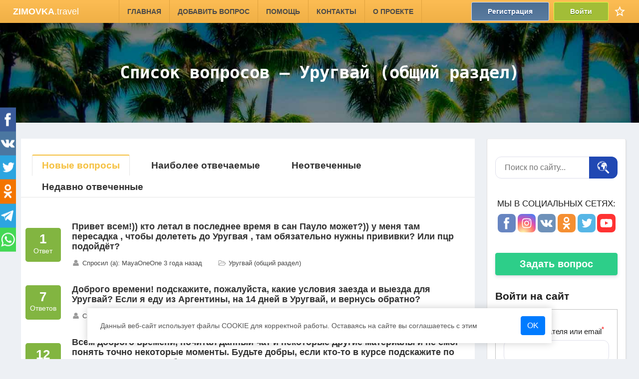

--- FILE ---
content_type: text/html; charset=UTF-8
request_url: https://zimovka.travel/uruguay/
body_size: 26065
content:
<!DOCTYPE html><html lang="ru"><head><meta charset="UTF-8"><meta name="viewport" content="width=device-width, initial-scale=1.0"><link rel="icon" type="image/x-icon" sizes="16x16" href="/favicon.ico"><link rel="apple-touch-icon" href="/apple-touch-favicon.png"><title>Что нужно знать перед поездкой — Уругвай (общий раздел)</title><link rel="stylesheet" href="/css/category.min.css"><link rel="stylesheet" href="/css/tiny-slider.css"><script async src="https://pagead2.googlesyndication.com/pagead/js/adsbygoogle.js?client=ca-pub-8506890600638882" crossorigin="anonymous"></script></head><body><svg style="display: none;"><symbol id="bi-three-dots" width="24" height="20" fill="currentColor" viewBox="0 0 16 16"><g><path d="M3 9.5a1.5 1.5 0 1 1 0-3 1.5 1.5 0 0 1 0 3zm5 0a1.5 1.5 0 1 1 0-3 1.5 1.5 0 0 1 0 3zm5 0a1.5 1.5 0 1 1 0-3 1.5 1.5 0 0 1 0 3z"/></g></symbol><symbol id="bi-chat-fill" width="13" height="13" fill="currentColor" viewBox="0 0 16 16"><g><path d="M8 15c4.418 0 8-3.134 8-7s-3.582-7-8-7-8 3.134-8 7c0 1.76.743 3.37 1.97 4.6-.097 1.016-.417 2.13-.771 2.966-.079.186.074.394.273.362 2.256-.37 3.597-.938 4.18-1.234A9.06 9.06 0 0 0 8 15z"/></g></symbol><symbol id="bi-chat" width="16" height="16" fill="currentColor" viewBox="0 0 16 16"><g><path d="M2.678 11.894a1 1 0 0 1 .287.801 10.97 10.97 0 0 1-.398 2c1.395-.323 2.247-.697 2.634-.893a1 1 0 0 1 .71-.074A8.06 8.06 0 0 0 8 14c3.996 0 7-2.807 7-6 0-3.192-3.004-6-7-6S1 4.808 1 8c0 1.468.617 2.83 1.678 3.894zm-.493 3.905a21.682 21.682 0 0 1-.713.129c-.2.032-.352-.176-.273-.362a9.68 9.68 0 0 0 .244-.637l.003-.01c.248-.72.45-1.548.524-2.319C.743 11.37 0 9.76 0 8c0-3.866 3.582-7 8-7s8 3.134 8 7-3.582 7-8 7a9.06 9.06 0 0 1-2.347-.306c-.52.263-1.639.742-3.468 1.105z" fill="#6C757D"/></g></symbol><symbol id="hand-thumbs-up" viewBox="0 0 1792 1792" fill="currentColor" width="16px" height="16px"><g><path d="M384 1344q0-26-19-45t-45-19-45 19-19 45 19 45 45 19 45-19 19-45zm1152-576q0-51-39-89.5t-89-38.5h-352q0-58 48-159.5t48-160.5q0-98-32-145t-128-47q-26 26-38 85t-30.5 125.5-59.5 109.5q-22 23-77 91-4 5-23 30t-31.5 41-34.5 42.5-40 44-38.5 35.5-40 27-35.5 9h-32v640h32q13 0 31.5 3t33 6.5 38 11 35 11.5 35.5 12.5 29 10.5q211 73 342 73h121q192 0 192-167 0-26-5-56 30-16 47.5-52.5t17.5-73.5-18-69q53-50 53-119 0-25-10-55.5t-25-47.5q32-1 53.5-47t21.5-81zm128-1q0 89-49 163 9 33 9 69 0 77-38 144 3 21 3 43 0 101-60 178 1 139-85 219.5t-227 80.5h-129q-96 0-189.5-22.5t-216.5-65.5q-116-40-138-40h-288q-53 0-90.5-37.5t-37.5-90.5v-640q0-53 37.5-90.5t90.5-37.5h274q36-24 137-155 58-75 107-128 24-25 35.5-85.5t30.5-126.5 62-108q39-37 90-37 84 0 151 32.5t102 101.5 35 186q0 93-48 192h176q104 0 180 76t76 179z"/></g></symbol><symbol id="hand-thumbs-down" viewBox="0 0 1792 1792" fill="currentColor" width="16px" height="16px"><g><path d="M384 448q0-26-19-45t-45-19-45 19-19 45 19 45 45 19 45-19 19-45zm1152 576q0-35-21.5-81t-53.5-47q15-17 25-47.5t10-55.5q0-69-53-119 18-31 18-69 0-37-17.5-73.5t-47.5-52.5q5-30 5-56 0-85-49-126t-136-41h-128q-131 0-342 73-5 2-29 10.5t-35.5 12.5-35 11.5-38 11-33 6.5-31.5 3h-32v640h32q16 0 35.5 9t40 27 38.5 35.5 40 44 34.5 42.5 31.5 41 23 30q55 68 77 91 41 43 59.5 109.5t30.5 125.5 38 85q96 0 128-47t32-145q0-59-48-160.5t-48-159.5h352q50 0 89-38.5t39-89.5zm128 1q0 103-76 179t-180 76h-176q48 99 48 192 0 118-35 186-35 69-102 101.5t-151 32.5q-51 0-90-37-34-33-54-82t-25.5-90.5-17.5-84.5-31-64q-48-50-107-127-101-131-137-155h-274q-53 0-90.5-37.5t-37.5-90.5v-640q0-53 37.5-90.5t90.5-37.5h288q22 0 138-40 128-44 223-66t200-22h112q140 0 226.5 79t85.5 216v5q60 77 60 178 0 22-3 43 38 67 38 144 0 36-9 69 49 73 49 163z"/></g></symbol><symbol id="user" width="16" height="16" viewBox="0 0 1792 1792" fill="currentColor"><g><path d="M1536 1399q0 109-62.5 187t-150.5 78h-854q-88 0-150.5-78t-62.5-187q0-85 8.5-160.5t31.5-152 58.5-131 94-89 134.5-34.5q131 128 313 128t313-128q76 0 134.5 34.5t94 89 58.5 131 31.5 152 8.5 160.5zm-256-887q0 159-112.5 271.5t-271.5 112.5-271.5-112.5-112.5-271.5 112.5-271.5 271.5-112.5 271.5 112.5 112.5 271.5z"/></g></symbol><symbol id="folder" width="16" height="16" viewBox="0 0 2048 1792" fill="currentColor"><g><path d="M1845 931q0-35-53-35h-1088q-40 0-85.5 21.5t-71.5 52.5l-294 363q-18 24-18 40 0 35 53 35h1088q40 0 86-22t71-53l294-363q18-22 18-39zm-1141-163h768v-160q0-40-28-68t-68-28h-576q-40 0-68-28t-28-68v-64q0-40-28-68t-68-28h-320q-40 0-68 28t-28 68v853l256-315q44-53 116-87.5t140-34.5zm1269 163q0 62-46 120l-295 363q-43 53-116 87.5t-140 34.5h-1088q-92 0-158-66t-66-158v-960q0-92 66-158t158-66h320q92 0 158 66t66 158v32h544q92 0 158 66t66 158v160h192q54 0 99 24.5t67 70.5q15 32 15 68z"/></g></symbol><symbol id="key" width="20" height="20" fill="currentColor" viewBox="0 0 16 16"><g><path d="M0 8a4 4 0 0 1 7.465-2H14a.5.5 0 0 1 .354.146l1.5 1.5a.5.5 0 0 1 0 .708l-1.5 1.5a.5.5 0 0 1-.708 0L13 9.207l-.646.647a.5.5 0 0 1-.708 0L11 9.207l-.646.647a.5.5 0 0 1-.708 0L9 9.207l-.646.647A.5.5 0 0 1 8 10h-.535A4 4 0 0 1 0 8zm4-3a3 3 0 1 0 2.712 4.285A.5.5 0 0 1 7.163 9h.63l.853-.854a.5.5 0 0 1 .708 0l.646.647.646-.647a.5.5 0 0 1 .708 0l.646.647.646-.647a.5.5 0 0 1 .708 0l.646.647.793-.793-1-1h-6.63a.5.5 0 0 1-.451-.285A3 3 0 0 0 4 5z"/><path d="M4 8a1 1 0 1 1-2 0 1 1 0 0 1 2 0z"/></g></symbol><symbol id="arrow-up" fill="currentColor" viewBox="0 0 1792 1792"><g><path d="M1277 493q-9 19-29 19h-224v1248q0 14-9 23t-23 9h-192q-14 0-23-9t-9-23v-1248h-224q-21 0-29-19t5-35l350-384q10-10 23-10 14 0 24 10l355 384q13 16 5 35z"/></g></symbol><symbol id="search-world" fill="currentColor" viewBox="0 0 32 32"><g><path d="M6.432 3.734c-.724.437-.738.615-1.736 1.025-.984.396-1.202.273-1.913 1.517-.71 1.23-1.955 3.034-1.763 4.14.191 1.108-.069 1.737.52 2.324.587.588.846 1.025 1.024 1.422.123.273-.123.492-.123.956 0 .465.069.492.465.492s0 .315.342.862c.341.56.396.71.86 2.077.465 1.367 1.395 3.308 2.666 4.21 1.27.902-.684-.78-.78-1.613-.095-.834.342-.834.342-1.49s.615-.027.807-.492c.191-.465-.069-1.052.15-1.695.219-.656.246-1.107-.588-1.448-.833-.342-1.421-.93-1.694-1.326-.274-.396-.52-.656-1.08-.957-.56-.314-.806.068-1.175-.191-.37-.246-.22-.342-.56-.902-.343-.56-.589-.397-.616-.861-.027-.465.56-1.176.656-1.107.096.068 0 .71.246.738.246.027-.096-.684.192-1.148.273-.465.492-1.107 1.107-1.49.615-.37.656-.738 1.325-.861.684-.123 0-.861.465-.807.465.069.78.492.861-.027.096-.52.027-.396-.492-.984-.52-.588-1.025-.834-1.298-.123-.274.71-.438 1.326-.78.957-.341-.37-.19-.957.15-1.107.343-.15 1.053-.902 1.545-.588.492.314 1.025.219 1.107-.123.096-.342-.587-.588-.218-.957s1.107-.52 1.107-.095c0 .437-.315.929.095 1.08.397.15 1.395-.438 1.668-.493.273-.068 1.107-.15 1.572-.52.464-.368.984-.956 1.27-1.147.274-.192-1.147-.274-1.858-.096-.71.192-1.613.342-2.324.438-.683.068-1.161.177-1.544.41z" fill="#fff"/><path d="M2.4 11.688c-.082.246.15-.068.315.369.15.437-.246.396.218.52.465.122 1.107.15.861-.151-.246-.3-1.325-.93-1.394-.738zm8.638-7.203c-.3.11-.738.274-.273.342.464.068 1.203 0 1.08-.246-.123-.26-.588-.178-.807-.096zm9.157 13.148c-.369.096-.464.247-.656.492-.19.247-.218.616-.341.93-.123.314.068.588.369.191.314-.41.997-1.708.628-1.613zM12.282 5.346c-.315.342-.902 1.053-.52.984.37-.068.656-.56.684-.218.027.341.683.369.71.068.014-.3-.369-1.408-.874-.834z" fill="#fff"/><path d="M23.872 8.476s-1.913-4.087-2.788-3.923c-.861.15-.93.096-1.736.15-.806.07-.15-.368-.492-.587-.342-.219-.615.615-1.052.56-.438-.068-.588-.095-1.107-.587-.52-.492-1.107-.123-1.572.095-.465.22-.806.56-1.175.807-.37.246.15.314.464.437.315.123.78.15 1.053-.068.273-.219.123-.52.519-.684.396-.15-.027.56.123.93.15.369-.437.369-.806.396-.37.028-.56-.027-1.149-.273-.587-.246-.464.56-.683.656-.219.096-1.052.369-.984.683.068.315.56.615.123.56-.437-.068-.984.22-1.025.561-.027.342.396.861.588.902.191.027.86-.191.984-.52.123-.341.396-.56.902-.737.492-.192.656 0 .984.437.342.437-.027.369.123.71.15.342.396-.437.588-.368.19.068.738.683.833.341.096-.341.219-.437.438-.123.218.315 1.08.37 1.298.711.219.342-.492.465-.806.396-.315-.068-1.613-.027-1.914-.095-.314-.069-.806-.397-.984-.957-.191-.56-.86-.123-1.203.068-.341.192-1.298.274-1.558.465s-.478.738-.874 1.107c-.397.37-.684.984-.588 1.367.096.369-.027 1.394.342 2.077.369.684 1.394.93 2.132.93.738 0 1.175-.096 1.517.15.341.246.683 1.859.806 2.42.123.56-.437 1.298-.314 1.83.123.52.437 1.736.834 1.982.396.246 2.104-.956 2.296-1.448.191-.492.656-1.271 1.161-1.736.52-.465.014-.957.096-1.79.096-.834 1.271-1.791 1.394-2.16.123-.369-.273-.314-1.025-.465-.738-.15-1.148-2.16-1.244-2.692-.095-.52.22.095.465.56.246.465.683 1.367.984 1.955.314.587.806-.397 1.299-.752.492-.342.396-.806.273-1.107-.123-.315-.71-.342-.957-.656-.246-.314-.068-.56.246-.069.314.492.861.52 1.203.492.342-.027.683.616.779 1.176.096.56.806 1.79.806 1.79s.028-1.107.096-1.571c.068-.465.314-.902.738-1.025l-.451-3.308zm-10.88 5.221c-.34-.027-.71.396-.833.096-.123-.315.314-.766.71-.738.739.027.465.67.124.642zm5.563-5.467c-.341.068-.615-.191-.929-.096-.314.096-.287-.136-.096-.492.192-.341.37-.123.78.069.396.177.587.45.245.519zm1.75 1.039c-.328.027-.137-.52-.574-.93-.424-.396-.205-.546.177-.71.26-.11.069.437.383.738.342.314.342.874.014.902z" fill="#fff"/><path d="M12.746 23.907c6.326 0 11.454-5.128 11.454-11.454C24.2 6.128 19.072 1 12.746 1 6.421 1 1.293 6.128 1.293 12.453c0 6.326 5.128 11.454 11.453 11.454z" stroke="#fff" stroke-width="1.093" stroke-miterlimit="10"/><path d="M19.824 23.36l7.7 7.7a1 1 0 001.415 0l1.414-1.414a1 1 0 000-1.415l-7.545-7.545a13.07 13.07 0 01-2.984 2.673z" fill="#fff"/></g></symbol><symbol id="chevron-right" fill="currentColor" viewBox="0 0 16 16"><g><path fill-rule="evenodd" d="M4.646 1.646a.5.5 0 0 1 .708 0l6 6a.5.5 0 0 1 0 .708l-6 6a.5.5 0 0 1-.708-.708L10.293 8 4.646 2.354a.5.5 0 0 1 0-.708z"/></g></symbol><symbol id="bullhorn" fill="currentColor" viewBox="0 0 16 16"><g><path d="M13 2.5a1.5 1.5 0 0 1 3 0v11a1.5 1.5 0 0 1-3 0v-.214c-2.162-1.241-4.49-1.843-6.912-2.083l.405 2.712A1 1 0 0 1 5.51 15.1h-.548a1 1 0 0 1-.916-.599l-1.85-3.49a68.14 68.14 0 0 0-.202-.003A2.014 2.014 0 0 1 0 9V7a2.02 2.02 0 0 1 1.992-2.013 74.663 74.663 0 0 0 2.483-.075c3.043-.154 6.148-.849 8.525-2.199V2.5zm1 0v11a.5.5 0 0 0 1 0v-11a.5.5 0 0 0-1 0zm-1 1.35c-2.344 1.205-5.209 1.842-8 2.033v4.233c.18.01.359.022.537.036 2.568.189 5.093.744 7.463 1.993V3.85zm-9 6.215v-4.13a95.09 95.09 0 0 1-1.992.052A1.02 1.02 0 0 0 1 7v2c0 .55.448 1.002 1.006 1.009A60.49 60.49 0 0 1 4 10.065zm-.657.975 1.609 3.037.01.024h.548l-.002-.014-.443-2.966a68.019 68.019 0 0 0-1.722-.082z"/></g></symbol><symbol id="fb" fill="currentColor" xmlns="http://www.w3.org/2000/svg" viewBox="0 0 30 30"><path d="M16.44 15.14v12.2h-5v-12.2H9v-4.28h2.4V8.09c0-2 .94-5.09 5.08-5.09h3.74v4.17H17.5a1 1 0 0 0-1.07 1.17v2.52h3.77l-.44 4.28z" fill="#fff"/></symbol><symbol id="ok" fill="currentColor" xmlns="http://www.w3.org/2000/svg" viewBox="0 0 30 30"><path d="M20.71 14.86c-.85 0-2.57 1.71-6 1.71s-5.14-1.71-6-1.71A1.72 1.72 0 0 0 7 16.57a1.63 1.63 0 0 0 .86 1.49c1 .6 4.28 1.94 4.28 1.94L8.5 24.66A3 3 0 0 0 7.86 26a1.71 1.71 0 0 0 1.71 1.71 1.56 1.56 0 0 0 1.27-.56l3.87-4.58 3.88 4.58a1.59 1.59 0 0 0 1.27.56A1.71 1.71 0 0 0 21.57 26a3 3 0 0 0-.64-1.34L17.29 20s3.27-1.35 4.28-1.94a1.63 1.63 0 0 0 .86-1.49 1.72 1.72 0 0 0-1.72-1.71zM14.71 2a6 6 0 1 0 6 6 6 6 0 0 0-6-6zm0 9a3 3 0 1 1 3-3 3 3 0 0 1-3 3z" fill="#fff"/></symbol><symbol id="tg" fill="currentColor" xmlns="http://www.w3.org/2000/svg" viewBox="0 0 30 30"><path d="M23.52 5.14L3.08 13.36c-1.4.59-1.39 1.4-.25 1.76l5.09 1.66L9.87 23c.24.67.12.95.81.95a1.31 1.31 0 0 0 1.06-.56l2.55-2.59 5.31 4.09c1 .57 1.67.28 1.92-.94L25 6.86c.36-1.49-.55-2.16-1.48-1.73zM8.72 16.4l11.49-7.55c.58-.36 1.1-.17.67.23L11 18.33l-.39 4.26-1.88-6.19z" fill="#fff"/></symbol><symbol id="tw" fill="currentColor" xmlns="http://www.w3.org/2000/svg" viewBox="0 0 30 30"><path d="M27.1 7.87a8.82 8.82 0 0 1-2.65.72 4.64 4.64 0 0 0 2-2.55 9.08 9.08 0 0 1-2.93 1.12 4.62 4.62 0 0 0-7.87 4.21 13.14 13.14 0 0 1-9.48-4.82 4.62 4.62 0 0 0 1.43 6.16 4.52 4.52 0 0 1-2.09-.58v.06a4.63 4.63 0 0 0 3.7 4.53 4.4 4.4 0 0 1-2.07.07A4.6 4.6 0 0 0 11.43 20a9.22 9.22 0 0 1-6.83 1.91 13.13 13.13 0 0 0 20.21-11.06v-.59a9.46 9.46 0 0 0 2.3-2.38z" fill="#fff"/></symbol><symbol id="vk" fill="currentColor" xmlns="http://www.w3.org/2000/svg" viewBox="0 0 30 30"><path d="M14.22 22.77h1.55a1.26 1.26 0 0 0 .71-.3 1.19 1.19 0 0 0 .22-.69s0-2.08.93-2.38 2.19 2 3.48 2.91a2.58 2.58 0 0 0 1.73.53l3.48-.06s1.8-.1.95-1.54a11.76 11.76 0 0 0-2.59-3c-2.18-2-1.88-1.7.74-5.2 1.6-2.13 2.23-3.42 2-4s-1.37-.39-1.37-.39h-3.9a.94.94 0 0 0-.51.1.89.89 0 0 0-.34.42 22.68 22.68 0 0 1-1.45 3c-1.74 3-2.44 3.11-2.72 2.93-.67-.43-.5-1.72-.5-2.63 0-2.87.43-4.06-.85-4.38A6.34 6.34 0 0 0 14 8a8.6 8.6 0 0 0-3.24.35c-.45.21-.79.7-.59.72a1.8 1.8 0 0 1 1.16.59 3.61 3.61 0 0 1 .38 1.77s.24 3.37-.53 3.79c-.53.29-1.25-.31-2.8-3A24.08 24.08 0 0 1 7 9.35a1.21 1.21 0 0 0-.32-.44 1.61 1.61 0 0 0-.61-.24H2.36s-.57 0-.77.26 0 .66 0 .66 2.9 6.79 6.19 10.23a9 9 0 0 0 6.45 2.94z" fill="#fff"/></symbol><symbol id="wa" fill="currentColor" xmlns="http://www.w3.org/2000/svg" viewBox="0 0 1792 1792"><path d="M1113 974q13 0 97.5 44t89.5 53q2 5 2 15 0 33-17 76-16 39-71 65.5t-102 26.5q-57 0-190-62-98-45-170-118t-148-185q-72-107-71-194v-8q3-91 74-158 24-22 52-22 6 0 18 1.5t19 1.5q19 0 26.5 6.5t15.5 27.5q8 20 33 88t25 75q0 21-34.5 57.5t-34.5 46.5q0 7 5 15 34 73 102 137 56 53 151 101 12 7 22 7 15 0 54-48.5t52-48.5zm-203 530q127 0 243.5-50t200.5-134 134-200.5 50-243.5-50-243.5-134-200.5-200.5-134-243.5-50-243.5 50-200.5 134-134 200.5-50 243.5q0 203 120 368l-79 233 242-77q158 104 345 104zm0-1382q153 0 292.5 60t240.5 161 161 240.5 60 292.5-60 292.5-161 240.5-240.5 161-292.5 60q-195 0-365-94l-417 134 136-405q-108-178-108-389 0-153 60-292.5t161-240.5 240.5-161 292.5-60z"/></symbol><symbol id="ig" fill="currentColor" viewBox="-100.7682 -167.947 873.3244 1007.682"><path d="M335.895 0c-91.224 0-102.663.387-138.49 2.021-35.752 1.631-60.169 7.31-81.535 15.612-22.088 8.584-40.82 20.07-59.493 38.743-18.674 18.673-30.16 37.407-38.743 59.495C9.33 137.236 3.653 161.653 2.02 197.405.386 233.232 0 244.671 0 335.895c0 91.222.386 102.661 2.02 138.488 1.633 35.752 7.31 60.169 15.614 81.534 8.584 22.088 20.07 40.82 38.743 59.495 18.674 18.673 37.405 30.159 59.493 38.743 21.366 8.302 45.783 13.98 81.535 15.612 35.827 1.634 47.266 2.021 138.49 2.021 91.222 0 102.661-.387 138.488-2.021 35.752-1.631 60.169-7.31 81.534-15.612 22.088-8.584 40.82-20.07 59.495-38.743 18.673-18.675 30.159-37.407 38.743-59.495 8.302-21.365 13.981-45.782 15.612-81.534 1.634-35.827 2.021-47.266 2.021-138.488 0-91.224-.387-102.663-2.021-138.49-1.631-35.752-7.31-60.169-15.612-81.534-8.584-22.088-20.07-40.822-38.743-59.495-18.675-18.673-37.407-30.159-59.495-38.743-21.365-8.302-45.782-13.981-81.534-15.612C438.556.387 427.117 0 335.895 0zm0 60.521c89.686 0 100.31.343 135.729 1.959 32.75 1.493 50.535 6.965 62.37 11.565 15.68 6.094 26.869 13.372 38.622 25.126 11.755 11.754 19.033 22.944 25.127 38.622 4.6 11.836 10.072 29.622 11.565 62.371 1.616 35.419 1.959 46.043 1.959 135.73 0 89.687-.343 100.311-1.959 135.73-1.493 32.75-6.965 50.535-11.565 62.37-6.094 15.68-13.372 26.869-25.127 38.622-11.753 11.755-22.943 19.033-38.621 25.127-11.836 4.6-29.622 10.072-62.371 11.565-35.413 1.616-46.036 1.959-135.73 1.959-89.694 0-100.315-.343-135.73-1.96-32.75-1.492-50.535-6.964-62.37-11.564-15.68-6.094-26.869-13.372-38.622-25.127-11.754-11.753-19.033-22.943-25.127-38.621-4.6-11.836-10.071-29.622-11.565-62.371-1.616-35.419-1.959-46.043-1.959-135.73 0-89.687.343-100.311 1.959-135.73 1.494-32.75 6.965-50.535 11.565-62.37 6.094-15.68 13.373-26.869 25.126-38.622 11.754-11.755 22.944-19.033 38.622-25.127 11.836-4.6 29.622-10.072 62.371-11.565 35.419-1.616 46.043-1.959 135.73-1.959"/><path d="M335.895 447.859c-61.838 0-111.966-50.128-111.966-111.964 0-61.838 50.128-111.966 111.966-111.966 61.836 0 111.964 50.128 111.964 111.966 0 61.836-50.128 111.964-111.964 111.964zm0-284.451c-95.263 0-172.487 77.224-172.487 172.487 0 95.261 77.224 172.485 172.487 172.485 95.261 0 172.485-77.224 172.485-172.485 0-95.263-77.224-172.487-172.485-172.487m219.608-6.815c0 22.262-18.047 40.307-40.308 40.307-22.26 0-40.307-18.045-40.307-40.307 0-22.261 18.047-40.308 40.307-40.308 22.261 0 40.308 18.047 40.308 40.308"/></symbol><symbol id="yt" fill="currentColor" viewBox="0 0 512 512"><g><path d='M462.308 171.799c0 0-4.111-29.026-16.774-41.771-16.034-16.774-33.96-16.857-42.183-17.843-58.875-4.276-147.269-4.276-147.269-4.276h-0.164c0 0-88.394 0-147.269 4.276-8.223 0.987-26.148 1.069-42.183 17.843-12.663 12.745-16.692 41.771-16.692 41.771s-4.194 34.042-4.194 68.166v31.904c0 34.042 4.194 68.166 4.194 68.166s4.111 29.026 16.692 41.771c16.034 16.774 37.084 16.199 46.458 18.008 33.713 3.207 143.157 4.194 143.157 4.194s88.476-0.164 147.351-4.358c8.223-0.987 26.148-1.069 42.183-17.843 12.663-12.745 16.774-41.771 16.774-41.771s4.194-34.042 4.194-68.166v-31.904c-0.082-34.042-4.276-68.166-4.276-68.166zM212.502 310.599v-118.325l113.72 59.368-113.72 58.957z' fill-rule='evenodd'/></g></symbol><symbol id="favorite" viewBox="0 0 24 24" fill="currentColor" xmlns="http://www.w3.org/2000/svg"><path d="M22 9.24L14.81 8.62L12 2L9.19 8.63L2 9.24L7.46 13.97L5.82 21L12 17.27L18.18 21L16.55 13.97L22 9.24ZM12 15.4L8.24 17.67L9.24 13.39L5.92 10.51L10.3 10.13L12 6.1L13.71 10.14L18.09 10.52L14.77 13.4L15.77 17.68L12 15.4Z" fill="white"/></symbol></svg><nav class="menu"><div class="container"><div class="logo"><a href="/"><span class="logo-name">ZIMOVKA</span>.travel</a></div><div class="menu-wrap offcanvas offcanvas-end"><ul class="menu-links"><li><a href="https://zimovka.travel/">Главная</a></li><li><a href="/ask/">Добавить вопрос</a></li><li><a href="/page/help/">Помощь</a></li><li><a href="/page/get-in-touch/">Контакты</a></li><li><a href="/page/info/">О проекте</a></li></ul><div class="our-social"><span class="social-title">Мы в социальных сетях:</span><div class="social-wrap"><button class="social-btn" data-addr="fb.com/zimovkatravel" style="background: #4267b2"><svg class="social-icons"><use href="#fb"></use></svg></button><button class="social-btn" data-addr="instagram.com/zimovkatravel/" style="background: #d6249f;background: radial-gradient(circle at 30% 107%,#fdf497 0%,#fdf497 5%,#fd5949 45%,#d6249f 60%,#285aeb 90%);"><svg class="social-icons"><use href="#ig"></use></svg></button><button class="social-btn" data-addr="vk.com/zimovka_travel" style="background: #4a76a8"><svg class="social-icons"><use href="#vk"></use></svg></button><button class="social-btn" data-addr="ok.ru/zimovkatravel" style="background: #f37400"><svg class="social-icons"><use href="#ok"></use></svg></button><button class="social-btn" data-addr="twitter.com/zimovka_travel" style="background: #2ca5e0"><svg class="social-icons"><use href="#tw"></use></svg></button><button class="social-btn" data-addr="youtube.com/channel/UCcKbMtFDge0OqDIxT7s3VOg" style="background: red"><svg class="social-icons"><use href="#yt"></use></svg></button></div></div><div class="auth"><a href="#register" class="sign-up sign-btn reg-modal" title="Регистрация на сайте">Регистрация</a><a href="#sign-in" class="sign-in sign-btn" title="Авторизация на сайте">Войти</a><a href="/favorites/" class="fav-btn" title="Избранное"><span class="fav-text">Избранное</span><svg class="fav-ico"><use href="#favorite"></use></svg></a></div></div><button class="menu-btn"><svg width="40" height="40" viewBox="0 0 100 100"><path class="line line1" d="M 20,29.000046 H 80.000231 C 80.000231,29.000046 94.498839,28.817352 94.532987,66.711331 94.543142,77.980673 90.966081,81.670246 85.259173,81.668997 79.552261,81.667751 75.000211,74.999942 75.000211,74.999942 L 25.000021,25.000058" /><path class="line line2" d="M 20,50 H 80" /><path class="line line3" d="M 20,70.999954 H 80.000231 C 80.000231,70.999954 94.498839,71.182648 94.532987,33.288669 94.543142,22.019327 90.966081,18.329754 85.259173,18.331003 79.552261,18.332249 75.000211,25.000058 75.000211,25.000058 L 25.000021,74.999942" /></svg></button></div></nav><div class="cover"><img src="/img/bg/tropic.jpg" alt="Элемент оформления"><h1 class="page-header"><span class="adaptive-part">Список вопросов — </span>Уругвай (общий раздел)</h1></div><div class="primary container"><div class="content"><ul id="tab" class="clearfix"><li class="page_item current_page_item"><a href="https://zimovka.travel/uruguay/">Новые вопросы</a></li><li class="page_item "><a href="https://zimovka.travel/uruguay/most-answered/">Наиболее отвечаемые</a></li><li class="page_item "><a href="https://zimovka.travel/uruguay/unanswered/">Неотвеченные</a></li><li class="page_item "><a href="https://zimovka.travel/uruguay/new-answers/">Недавно отвеченные</a></li></ul><div class="items-q"><div class="item-q"><div class="q-answers"><div class="q-answers-num">1</div><span class="q-answers-name">Ответ</span></div><div class="q-info"><a href="/4360614-kto-letal-v-poslednee-vremya/" class="q-header">Привет всем!)) кто летал в последнее время в сан Пауло может?)) у меня там пересадка , чтобы долететь до Уругвая , там обязательно нужны прививки? Или пцр подойдёт?</a><span class="q-info-items"><svg class="item-q-ico"><use href="#user"></use></svg>Спросил (а): MayaOneOne 3 года назад</span><span class="q-info-items"><svg class="item-q-ico"><use href="#folder"></use></svg>Уругвай (общий раздел)</span></div></div><div class="item-q"><div class="q-answers"><div class="q-answers-num">7</div><span class="q-answers-name">Ответов</span></div><div class="q-info"><a href="/4360590-poghaluysta-kakie-usloviya-zaezda-i-vyezda/" class="q-header">Доброго времени!  подскажите, пожалуйста, какие условия заезда и выезда для Уругвай? Если я еду из Аргентины, на 14 дней в Уругвай, и вернусь обратно?</a><span class="q-info-items"><svg class="item-q-ico"><use href="#user"></use></svg>Спросил (а): Dima Yus Neirobiolog 3 года назад</span><span class="q-info-items"><svg class="item-q-ico"><use href="#folder"></use></svg>Уругвай (общий раздел)</span></div></div><div class="item-q"><div class="q-answers"><div class="q-answers-num">12</div><span class="q-answers-name">Ответов</span></div><div class="q-info"><a href="/4360579-vsem-dobrogo-vremeni-pochital-dannyy/" class="q-header">Всем доброго времени, почитал данный чат и некоторые другие материалы и не смог понять точно некоторые моменты. Будьте добры, если кто-то в курсе подскажите по след вопросам. Спасибо. . ...</a><span class="q-info-items"><svg class="item-q-ico"><use href="#user"></use></svg>Спросил (а): Андрей Вечный 3 года назад</span><span class="q-info-items"><svg class="item-q-ico"><use href="#folder"></use></svg>Уругвай (общий раздел)</span></div></div><div class="item-q"><div class="q-answers"><div class="q-answers-num">1</div><span class="q-answers-name">Ответ</span></div><div class="q-info"><a href="/4360501-vsem-privet-esche-raz-podskaghite-esche-poghaluysta/" class="q-header">Всем привет ещё раз,подскажите ещё пожалуйста по валюте,где выгодно поменять доллары на песо? как лучше добраться из аэропорта? автобусы специальные может есть или метро?</a><span class="q-info-items"><svg class="item-q-ico"><use href="#user"></use></svg>Спросил (а): anastasia 3 года назад</span><span class="q-info-items"><svg class="item-q-ico"><use href="#folder"></use></svg>Уругвай (общий раздел)</span></div></div><div class="item-q"><div class="q-answers"><div class="q-answers-num">35</div><span class="q-answers-name">Ответов</span></div><div class="q-info"><a href="/4360495-podskaghite-kto-to-ezdil-s-urugvayskim-pasportom/" class="q-header">Привет, подскажите кто-то ездил с уругвайским паспортом в европу? Сейчас все так же не пускают и просят визу сделать?. . Вместе с женой думаем о том чтобы приехать за паспортом. По рождению ребенка...</a><span class="q-info-items"><svg class="item-q-ico"><use href="#user"></use></svg>Спросил (а): Ilia 3 года назад</span><span class="q-info-items"><svg class="item-q-ico"><use href="#folder"></use></svg>Уругвай (общий раздел)</span></div></div><div class="item-q"><div class="q-answers"><div class="q-answers-num">1</div><span class="q-answers-name">Ответ</span></div><div class="q-info"><a href="/4360488-taksi-polno-a-otkuda-priedete-prosto-zdesy/" class="q-header">Убер работает, такси полно. А откуда приедете? Просто здесь прямо особых незабываемых развлечений нет. Я вот даже про этот парк не слышала 😱, хотя у самой двое детей)) а сколько лет ребёнку и в каком...</a><span class="q-info-items"><svg class="item-q-ico"><use href="#user"></use></svg>Спросил (а): Екатерина Германович 3 года назад</span><span class="q-info-items"><svg class="item-q-ico"><use href="#folder"></use></svg>Уругвай (общий раздел)</span></div></div><div class="item-q"><div class="q-answers"><div class="q-answers-num">6</div><span class="q-answers-name">Ответов</span></div><div class="q-info"><a href="/4360486-priedem-v-montevideo-na-10-dney-podskaghite/" class="q-header">Всем привет) приедем в монтевидео на 10 дней, подскажите пожалуйста по транспорту,чем лучше пользоваться? может есть приложение для такси как наш убер? куда сходить погулять,ребёнка сводить?</a><span class="q-info-items"><svg class="item-q-ico"><use href="#user"></use></svg>Спросил (а): anastasia 3 года назад</span><span class="q-info-items"><svg class="item-q-ico"><use href="#folder"></use></svg>Уругвай (общий раздел)</span></div></div><div class="item-q"><div class="q-answers"><div class="q-answers-num">2</div><span class="q-answers-name">Ответа</span></div><div class="q-info"><a href="/4360469-spasibo-bolyshoe-za-otvety-a-podskaghite/" class="q-header">Спасибо большое за ответы, а подскажите ещё пожалуйста, когда получишь гражданство можно как нибудь привезти родителя? По каким либо программам. Был ли у кого-нибудь опыт?</a><span class="q-info-items"><svg class="item-q-ico"><use href="#user"></use></svg>Спросил (а): Жорж 3 года назад</span><span class="q-info-items"><svg class="item-q-ico"><use href="#folder"></use></svg>Уругвай (общий раздел)</span></div></div><div class="item-q"><div class="q-answers"><div class="q-answers-num">5</div><span class="q-answers-name">Ответов</span></div><div class="q-info"><a href="/4360465-podskaghite-poghaluysta-kakoy-razmer-poshliny/" class="q-header">Здравствуйте, подскажите пожалуйста какой размер пошлины на внж в Уругвае? На некоторых сайтах пишут...</a><span class="q-info-items"><svg class="item-q-ico"><use href="#user"></use></svg>Спросил (а): Жорж 3 года назад</span><span class="q-info-items"><svg class="item-q-ico"><use href="#folder"></use></svg>Уругвай (общий раздел)</span></div></div><div class="item-q"><div class="q-answers"><div class="q-answers-num">7</div><span class="q-answers-name">Ответов</span></div><div class="q-info"><a href="/4360458-poka-nahoghusy-v-moskve-u-menya-sobesedovanie/" class="q-header">Добрый день, пока нахожусь в Москве, у меня собеседование в посольстве США в Уругвае, как лучше добраться до Уругвая и сколько времени занимает прохождение медкомиссия, сколько стоит снять жилье?</a><span class="q-info-items"><svg class="item-q-ico"><use href="#user"></use></svg>Спросил (а): GulNora 3 года назад</span><span class="q-info-items"><svg class="item-q-ico"><use href="#folder"></use></svg>Уругвай (общий раздел)</span></div></div><div class="item-q"><div class="q-answers"><div class="q-answers-num">5</div><span class="q-answers-name">Ответов</span></div><div class="q-info"><a href="/4360452-gde-moghno-nayti-privivochnoy-kabinet-kuda-idti/" class="q-header">Добрый день! А где можно найти прививочной кабинет? Куда идти с уже переведённым сертификатом? Заранее спасибо за...</a><span class="q-info-items"><svg class="item-q-ico"><use href="#user"></use></svg>Спросил (а): Masha Kiseleva 3 года назад</span><span class="q-info-items"><svg class="item-q-ico"><use href="#folder"></use></svg>Уругвай (общий раздел)</span></div></div><div class="item-q"><div class="q-answers"><div class="q-answers-num">9</div><span class="q-answers-name">Ответов</span></div><div class="q-info"><a href="/4360423-podskaghite-poghaluysta-naschet-privivok-u-menya-esty/" class="q-header">Добрый день. Подскажите пожалуйста насчет прививок. У меня есть сертификат, в котором ставились прививки с рождения, но там только заглавная печать от больницы, на самих прививках печати нет,...</a><span class="q-info-items"><svg class="item-q-ico"><use href="#user"></use></svg>Спросил (а): woooooplex 3 года назад</span><span class="q-info-items"><svg class="item-q-ico"><use href="#folder"></use></svg>Уругвай (общий раздел)</span></div></div><div class="item-q"><div class="q-answers"><div class="q-answers-num">5</div><span class="q-answers-name">Ответов</span></div><div class="q-info"><a href="/4360413-podskaghite-esli-prieehaty-prosto/" class="q-header">Подскажите если приеехать просто с РФ то виза не нужна в Уругвай? сколько времени можно находиться в...</a><span class="q-info-items"><svg class="item-q-ico"><use href="#user"></use></svg>Спросил (а): D 3 года назад</span><span class="q-info-items"><svg class="item-q-ico"><use href="#folder"></use></svg>Уругвай (общий раздел)</span></div></div><div class="item-q"><div class="q-answers"><div class="q-answers-num">3</div><span class="q-answers-name">Ответа</span></div><div class="q-info"><a href="/4360392-esty-v-strane-mesto-ciudad-del-este/" class="q-header">Приветствую.. Есть в стране место Ciudad del Este, слышал, там много электроники по цене Амазона. Так ли это? И как купить в другие страны?</a><span class="q-info-items"><svg class="item-q-ico"><use href="#user"></use></svg>Спросил (а): El Anónimo 3 года назад</span><span class="q-info-items"><svg class="item-q-ico"><use href="#folder"></use></svg>Уругвай (общий раздел)</span></div></div><div class="item-q"><div class="q-answers"><div class="q-answers-num">3</div><span class="q-answers-name">Ответа</span></div><div class="q-info"><a href="/4360390-podskaghite-mesto-v-urugvay-gde-prikolynyy-serfing/" class="q-header">Подскажите место в  Уругвай, где прикольный серфинг, пожалуйста, локацию со спотами? 🌎 Спасибо</a><span class="q-info-items"><svg class="item-q-ico"><use href="#user"></use></svg>Спросил (а): Dima Yus Neirobiolog 3 года назад</span><span class="q-info-items"><svg class="item-q-ico"><use href="#folder"></use></svg>Уругвай (общий раздел)</span></div></div><div class="item-q"><div class="q-answers"><div class="q-answers-num">1</div><span class="q-answers-name">Ответ</span></div><div class="q-info"><a href="/4360388-zovut-ivan-planiruyu-na-paru-mesyacev/" class="q-header">Всем привет! . Зовут Иван. Планирую на пару месяцев в ваш край. . Подскажите плз, на каких сайтах искать жильё на такой срок? Airbnb?</a><span class="q-info-items"><svg class="item-q-ico"><use href="#user"></use></svg>Спросил (а): iVano 👨‍🏭 3 года назад</span><span class="q-info-items"><svg class="item-q-ico"><use href="#folder"></use></svg>Уругвай (общий раздел)</span></div></div><div class="item-q"><div class="q-answers"><div class="q-answers-num">1</div><span class="q-answers-name">Ответ</span></div><div class="q-info"><a href="/4360386-vopros-nughno-esty-li-smysl-rasshiryaty-setku/" class="q-header">ВОПРОС:. нужно (есть ли смысл) расширять сетку чатов по Уругваю?. . Вот ПРИМЕР небольшой сети наших групп по Аргентине:....</a><span class="q-info-items"><svg class="item-q-ico"><use href="#user"></use></svg>Спросил (а): АДМИН | эмигранты 360 3 года назад</span><span class="q-info-items"><svg class="item-q-ico"><use href="#folder"></use></svg>Уругвай (общий раздел)</span></div></div><div class="item-q"><div class="q-answers"><div class="q-answers-num">1</div><span class="q-answers-name">Ответ</span></div><div class="q-info"><a href="/4360373-eto-diplom-kogo-i-chto-znachit-priznaetsya/" class="q-header">А это диплом кого? и что значит признается? в уругвае без диплома на работу не берут или как?</a><span class="q-info-items"><svg class="item-q-ico"><use href="#user"></use></svg>Спросил (а): Alex 3 года назад</span><span class="q-info-items"><svg class="item-q-ico"><use href="#folder"></use></svg>Уругвай (общий раздел)</span></div></div><div class="item-q"><div class="q-answers"><div class="q-answers-num">10</div><span class="q-answers-name">Ответов</span></div><div class="q-info"><a href="/4360370-v-urugvae-priznaetsya-stepeny-bakalavra-poluchennaya/" class="q-header">А в Уругвае признаётся степень бакалавра, полученная в России? От чего-то мне казалось, что это не так. Было бы здорово, если бы кто-нибудь опроверг мои опасения...</a><span class="q-info-items"><svg class="item-q-ico"><use href="#user"></use></svg>Спросил (а): koshey 3 года назад</span><span class="q-info-items"><svg class="item-q-ico"><use href="#folder"></use></svg>Уругвай (общий раздел)</span></div></div><div class="item-q"><div class="q-answers"><div class="q-answers-num">1</div><span class="q-answers-name">Ответ</span></div><div class="q-info"><a href="/4360367-podskaghite-plz-esli-kto-znaet-moghno/" class="q-header">Всем привет! Подскажите плз, если кто знает, можно ли найти в университетах Монтевидео программы Мастерс на инглише, или там онли испанский?</a><span class="q-info-items"><svg class="item-q-ico"><use href="#user"></use></svg>Спросил (а): BishopB5 3 года назад</span><span class="q-info-items"><svg class="item-q-ico"><use href="#folder"></use></svg>Уругвай (общий раздел)</span></div></div><div class="item-q"><div class="q-answers"><div class="q-answers-num">3</div><span class="q-answers-name">Ответа</span></div><div class="q-info"><a href="/4360354-podskaghite-poghaluysta-posobiral-infu-po-chatu/" class="q-header">Добрый день. Подскажите пожалуйста, пособирал инфу по чату как мог, правильно ли я все понял?. Для получения ВНЖ надо:. 1.Сертификат прививок с апостилем. 2.Свидетельство о браке с апостилем. 3...</a><span class="q-info-items"><svg class="item-q-ico"><use href="#user"></use></svg>Спросил (а): woooooplex 3 года назад</span><span class="q-info-items"><svg class="item-q-ico"><use href="#folder"></use></svg>Уругвай (общий раздел)</span></div></div><div class="item-q"><div class="q-answers"><div class="q-answers-num">6</div><span class="q-answers-name">Ответов</span></div><div class="q-info"><a href="/4360294-mestnoe-ip-eto-zarubeghnoe-iphotya/" class="q-header">А, "местное ИП" - это "зарубежное ИП"?. хотя с учётом ситуации со СВИФТом мне это представляется как "так себе...</a><span class="q-info-items"><svg class="item-q-ico"><use href="#user"></use></svg>Спросил (а): Denis 3 года назад</span><span class="q-info-items"><svg class="item-q-ico"><use href="#folder"></use></svg>Уругвай (общий раздел)</span></div></div><div class="item-q"><div class="q-answers"><div class="q-answers-num">2</div><span class="q-answers-name">Ответа</span></div><div class="q-info"><a href="/4360279-minfin-predloghil-uvelichity-ndfl/" class="q-header">Минфин предложил увеличить НДФЛ для тех, кто оформлен в российских компаниях, но проводит в стране менее полугода за год, до 30%.. . Это еще что за счастье...</a><span class="q-info-items"><svg class="item-q-ico"><use href="#user"></use></svg>Спросил (а): Aleksandr @rusuru 3 года назад</span><span class="q-info-items"><svg class="item-q-ico"><use href="#folder"></use></svg>Уругвай (общий раздел)</span></div></div><div class="item-q"><div class="q-answers"><div class="q-answers-num">3</div><span class="q-answers-name">Ответа</span></div><div class="q-info"><a href="/4360253-sorientiruyte-poghaluysta-1-vo-skolyko-dollarov-primerno/" class="q-header">Привет! . Сориентируйте, пожалуйста: . . 1. Во сколько долларов примерно обойдётся оформление ВНЖ на год?. . 2. Сколько будет стоить получение гражданства Уругвая впоследствии?. ...</a><span class="q-info-items"><svg class="item-q-ico"><use href="#user"></use></svg>Спросил (а): Olga 3 года назад</span><span class="q-info-items"><svg class="item-q-ico"><use href="#folder"></use></svg>Уругвай (общий раздел)</span></div></div><div class="item-q"><div class="q-answers"><div class="q-answers-num">5</div><span class="q-answers-name">Ответов</span></div><div class="q-info"><a href="/4360248-skolyko-deystvitelen-v-urugvae-1-rossiyskiy-apostily/" class="q-header">А сколько действителен в Уругвае:.  1. Российский апостиль на документах (дипломы, договор, свидетельства о браке и рождении). 2. Справка об отсутствии судимости. ?</a><span class="q-info-items"><svg class="item-q-ico"><use href="#user"></use></svg>Спросил (а): Olga 3 года назад</span><span class="q-info-items"><svg class="item-q-ico"><use href="#folder"></use></svg>Уругвай (общий раздел)</span></div></div><div class="item-q"><div class="q-answers"><div class="q-answers-num">2</div><span class="q-answers-name">Ответа</span></div><div class="q-info"><a href="/4360231-skolyko-stoit-otkrytie-firmy-v-urugvae-znayu/" class="q-header">Привет всем. Сколько стоит открытие фирмы в Уругвае? Знаю что в месяц платить за неё 50$, ну а за само открытие...</a><span class="q-info-items"><svg class="item-q-ico"><use href="#user"></use></svg>Спросил (а): Inter Name 3 года назад</span><span class="q-info-items"><svg class="item-q-ico"><use href="#folder"></use></svg>Уругвай (общий раздел)</span></div></div><div class="item-q"><div class="q-answers"><div class="q-answers-num">7</div><span class="q-answers-name">Ответов</span></div><div class="q-info"><a href="/4360224-kto-to-znaet-kakoy-pochtoy-moghno-otpravity/" class="q-header">Ребят, привет! Кто-то знает, какой почтой можно отправить документы в Россию чтобы они наверняка дошли в нынешних условиях?</a><span class="q-info-items"><svg class="item-q-ico"><use href="#user"></use></svg>Спросил (а): Nat 3 года назад</span><span class="q-info-items"><svg class="item-q-ico"><use href="#folder"></use></svg>Уругвай (общий раздел)</span></div></div><div class="item-q"><div class="q-answers"><div class="q-answers-num">6</div><span class="q-answers-name">Ответов</span></div><div class="q-info"><a href="/4360160-prosto-udivilisy-chto-vsegda-platim/" class="q-header">Спасибо)) Просто удивились, что всегда платим, а тут за ребёнка не взяли. По вс и праздничным дня бесплатно до 12 лет. А не подскажете ещё - можно ли без седулы по заграннику оформить дисконтные карты...</a><span class="q-info-items"><svg class="item-q-ico"><use href="#user"></use></svg>Спросил (а): Наталия 4 года назад</span><span class="q-info-items"><svg class="item-q-ico"><use href="#folder"></use></svg>Уругвай (общий раздел)</span></div></div><div class="item-q"><div class="q-answers"><div class="q-answers-num">4</div><span class="q-answers-name">Ответа</span></div><div class="q-info"><a href="/4360158-esty-li-tut-takoe-chto-deti/" class="q-header">Всем привет, а есть ли тут такое, что дети до определенного возраста ездят бесплатно в автобусах?</a><span class="q-info-items"><svg class="item-q-ico"><use href="#user"></use></svg>Спросил (а): Наталия 4 года назад</span><span class="q-info-items"><svg class="item-q-ico"><use href="#folder"></use></svg>Уругвай (общий раздел)</span></div></div><div class="item-q"><div class="q-answers"><div class="q-answers-num">1</div><span class="q-answers-name">Ответ</span></div><div class="q-info"><a href="/4360142-kto-to-ughe-stalkivalsya-s-voprosom-razmera/" class="q-header">Всем привет, кто-то уже сталкивался с вопросом размера пассивного дохода для визы рантье в уругвае. Что-то типа medios de vida?</a><span class="q-info-items"><svg class="item-q-ico"><use href="#user"></use></svg>Спросил (а): Margarita Isupova 4 года назад</span><span class="q-info-items"><svg class="item-q-ico"><use href="#folder"></use></svg>Уругвай (общий раздел)</span></div></div><div class="item-q"><div class="q-answers"><div class="q-answers-num">3</div><span class="q-answers-name">Ответа</span></div><div class="q-info"><a href="/4360109-podskaghite-plz-onlayn-ploschadki-giper-markety/" class="q-header">Всем привет! Подскажите плз онлайн площадки/гипер маркеты/etc где мебелью можно закупиться</a><span class="q-info-items"><svg class="item-q-ico"><use href="#user"></use></svg>Спросил (а): BishopB5 4 года назад</span><span class="q-info-items"><svg class="item-q-ico"><use href="#folder"></use></svg>Уругвай (общий раздел)</span></div></div><div class="item-q"><div class="q-answers"><div class="q-answers-num">4</div><span class="q-answers-name">Ответа</span></div><div class="q-info"><a href="/4360108-pamagiti-pliz-nam-nado-postavity-privivki/" class="q-header">Ребят, привет, памагити плиз 😁 нам надо поставить прививки MMR и DTP чтобы получить esquema de vacunacion, как это сделать, а?</a><span class="q-info-items"><svg class="item-q-ico"><use href="#user"></use></svg>Спросил (а): Nat 4 года назад</span><span class="q-info-items"><svg class="item-q-ico"><use href="#folder"></use></svg>Уругвай (общий раздел)</span></div></div><div class="item-q"><div class="q-answers"><div class="q-answers-num">2</div><span class="q-answers-name">Ответа</span></div><div class="q-info"><a href="/4360103-vsem-privet-esty-okolorusskaya-konditerka-v-kotoroy/" class="q-header">Ребят, всем привет. Есть околорусская кондитерка, в которой можно прийти и купить медовик, ночку или красный бархат? Поделитесь, пожалуйста, если кто знает...</a><span class="q-info-items"><svg class="item-q-ico"><use href="#user"></use></svg>Спросил (а): Julia 4 года назад</span><span class="q-info-items"><svg class="item-q-ico"><use href="#folder"></use></svg>Уругвай (общий раздел)</span></div></div><div class="item-q"><div class="q-answers"><div class="q-answers-num">1</div><span class="q-answers-name">Ответ</span></div><div class="q-info"><a href="/4360090-chitala-pered-tem-kak-iskala-spisok-dokumentov/" class="q-header">Мне кажется, я читала перед тем, как искала список документов, что есть режим двойного налогообложения в течение полугода с момента переезда. Но тоже не углублялась...</a><span class="q-info-items"><svg class="item-q-ico"><use href="#user"></use></svg>Спросил (а): Julia 4 года назад</span><span class="q-info-items"><svg class="item-q-ico"><use href="#folder"></use></svg>Уругвай (общий раздел)</span></div></div><div class="item-q"><div class="q-answers"><div class="q-answers-num">7</div><span class="q-answers-name">Ответов</span></div><div class="q-info"><a href="/4360065-kak-v-urugvae-obstoyat-dela-s-priemom/" class="q-header">Подскажите пожалуйста, как в Уругвае обстоят дела с приемом карт union pay? У них на сайте пишут, что половина банкоматов Уругвая работает с этими картами 😏 или может уже переехавшие могут поделиться...</a><span class="q-info-items"><svg class="item-q-ico"><use href="#user"></use></svg>Спросил (а): sizyi_golub 4 года назад</span><span class="q-info-items"><svg class="item-q-ico"><use href="#folder"></use></svg>Уругвай (общий раздел)</span></div></div><div class="item-q"><div class="q-answers"><div class="q-answers-num">17</div><span class="q-answers-name">Ответов</span></div><div class="q-info"><a href="/4360055-podskaghite-poghaluysta-kakoy-esty-samyy-bystryy-sposob/" class="q-header">Добрый день,  подскажите пожалуйста,  какой есть самый быстрый способ доставки из России в Уругвай ?...</a><span class="q-info-items"><svg class="item-q-ico"><use href="#user"></use></svg>Спросил (а): Vlada 4 года назад</span><span class="q-info-items"><svg class="item-q-ico"><use href="#folder"></use></svg>Уругвай (общий раздел)</span></div></div><div class="item-q"><div class="q-answers"><div class="q-answers-num">3</div><span class="q-answers-name">Ответа</span></div><div class="q-info"><a href="/4360042-dobrogo-vremeni-sutok-my-s-mughem-seryezno/" class="q-header">Доброго времени суток😊 мы с мужем серьёзно задумались о переезде в Уругвай этой зимой, сейчас на этапе выискивания всевозможной информации) встречала в этом чате инфу про 13 и 30 процентов подоходного...</a><span class="q-info-items"><svg class="item-q-ico"><use href="#user"></use></svg>Спросил (а): Ксения Филиппова 4 года назад</span><span class="q-info-items"><svg class="item-q-ico"><use href="#folder"></use></svg>Уругвай (общий раздел)</span></div></div><div class="item-q"><div class="q-answers"><div class="q-answers-num">8</div><span class="q-answers-name">Ответов</span></div><div class="q-info"><a href="/4359987-kto-nibudy-moghet-glyanuty-v-zoomagazine/" class="q-header">Ребята, кто-нибудь может глянуть в зоомагазине или подсказать как он называется, короче, где глянуть какой в Уругвае есть собачий корм?</a><span class="q-info-items"><svg class="item-q-ico"><use href="#user"></use></svg>Спросил (а): Аурелия 4 года назад</span><span class="q-info-items"><svg class="item-q-ico"><use href="#folder"></use></svg>Уругвай (общий раздел)</span></div></div><div class="item-q"><div class="q-answers"><div class="q-answers-num">9</div><span class="q-answers-name">Ответов</span></div><div class="q-info"><a href="/4359966-kakom-otdelenii-vy-byli-vy-ostaetesy-poka/" class="q-header">В каком отделении вы были?. . Вы остаётесь пока резидентом РФ и имеете как самозанятая налоговый адрес по месту вашей...</a><span class="q-info-items"><svg class="item-q-ico"><use href="#user"></use></svg>Спросил (а): LaOtraCocina 4 года назад</span><span class="q-info-items"><svg class="item-q-ico"><use href="#folder"></use></svg>Уругвай (общий раздел)</span></div></div><div class="item-q"><div class="q-answers"><div class="q-answers-num">39</div><span class="q-answers-name">Ответов</span></div><div class="q-info"><a href="/4359946-vstrechalsya-li-kto-v-etom-chate/" class="q-header">Привет! встречался ли кто в этом чате с отказом открыть аккаунт в Brou. Сегодня мне отказали, потому что я не резидент, работаю в Великобритании и у меня нет клиентов в Уругвае...</a><span class="q-info-items"><svg class="item-q-ico"><use href="#user"></use></svg>Спросил (а): Marina Rishka 4 года назад</span><span class="q-info-items"><svg class="item-q-ico"><use href="#folder"></use></svg>Уругвай (общий раздел)</span></div></div><div class="item-q"><div class="q-answers"><div class="q-answers-num">4</div><span class="q-answers-name">Ответа</span></div><div class="q-info"><a href="/4359932-vsem-privet-kto-ughe-v-urugvae/" class="q-header">Ребят, всем привет, кто уже в Уругвае или только собирается 👋🏻. У мужа есть возможность поехать поработать в Уругвай, конкретно - в город Paso de los Toros....</a><span class="q-info-items"><svg class="item-q-ico"><use href="#user"></use></svg>Спросил (а): 🫐 4 года назад</span><span class="q-info-items"><svg class="item-q-ico"><use href="#folder"></use></svg>Уругвай (общий раздел)</span></div></div><div class="item-q"><div class="q-answers"><div class="q-answers-num">10</div><span class="q-answers-name">Ответов</span></div><div class="q-info"><a href="/4359899-kak-s-pogodoy-vot-seychas-zimnie-mesyacy/" class="q-header">Скажите, а как с погодой вот сейчас зимние месяцы в Монтевидео? Какие у вас впечатления? Я понимаю что температуру можно в интернете посмотреть, но вопрос больше про то как ощущается это всё, ну и в...</a><span class="q-info-items"><svg class="item-q-ico"><use href="#user"></use></svg>Спросил (а): MS 4 года назад</span><span class="q-info-items"><svg class="item-q-ico"><use href="#folder"></use></svg>Уругвай (общий раздел)</span></div></div><div class="item-q"><div class="q-answers"><div class="q-answers-num">2</div><span class="q-answers-name">Ответа</span></div><div class="q-info"><a href="/4359897-kogo-nibudy-esche-vneshniy-blok-kondicionera/" class="q-header">Дубак, ребят. У кого-нибудь ещё внешний блок кондиционера в туман льдом обмерзает? Я никак не могу найти инфу можно его использовать с наледью или нет. . ...</a><span class="q-info-items"><svg class="item-q-ico"><use href="#user"></use></svg>Спросил (а): Julia 4 года назад</span><span class="q-info-items"><svg class="item-q-ico"><use href="#folder"></use></svg>Уругвай (общий раздел)</span></div></div><div class="item-q"><div class="q-answers"><div class="q-answers-num">2</div><span class="q-answers-name">Ответа</span></div><div class="q-info"><a href="/4359892-naprimer-prishel-v-bachaty-pod-shofe-pokazalosy/" class="q-header">Например пришёл в бачаты под шофе - показалось клёво. Пришёл под хмурым - оказывается не пришёл, и вовсе не танцевать, но заснул в порту...</a><span class="q-info-items"><svg class="item-q-ico"><use href="#user"></use></svg>Спросил (а): T.G. 4 года назад</span><span class="q-info-items"><svg class="item-q-ico"><use href="#folder"></use></svg>Уругвай (общий раздел)</span></div></div><div class="item-q"><div class="q-answers"><div class="q-answers-num">11</div><span class="q-answers-name">Ответов</span></div><div class="q-info"><a href="/4359882-kapuera-esty-v-montevideo-kto-nity-znaet/" class="q-header">Добрый вечер, а капуэра есть в Монтевидео кто нить знает? . И где можно уругвайское танго 💃в ресторане посмотреть вдруг есть наводки, будем рады...</a><span class="q-info-items"><svg class="item-q-ico"><use href="#user"></use></svg>Спросил (а): Ksyucha Pash 4 года назад</span><span class="q-info-items"><svg class="item-q-ico"><use href="#folder"></use></svg>Уругвай (общий раздел)</span></div></div><div class="item-q"><div class="q-answers"><div class="q-answers-num">1</div><span class="q-answers-name">Ответ</span></div><div class="q-info"><a href="/4359876-odin-iz-osnovnyh-voprosov-klientov-perevod-deneg/" class="q-header">Один из основных вопросов клиентов, перевод денег на счет в Уругвае.. Публикуем список, банков России, которые делают переводы swift. . . Данный список не является официальным...</a><span class="q-info-items"><svg class="item-q-ico"><use href="#user"></use></svg>Спросил (а): Aleksandr @rusuru 4 года назад</span><span class="q-info-items"><svg class="item-q-ico"><use href="#folder"></use></svg>Уругвай (общий раздел)</span></div></div><div class="item-q"><div class="q-answers"><div class="q-answers-num">6</div><span class="q-answers-name">Ответов</span></div><div class="q-info"><a href="/4359863-kto-tut-byvalyy-gde-luchshe-iskaty-kvartiru/" class="q-header">Привет гайз, скажите, кто тут бывалый, где лучше искать квартиру в Монтевидео? Мне надо на месяц (airbnb просто конские цены, а в фейсбуке нашла две группы там что-то все стремное, мож я просто...</a><span class="q-info-items"><svg class="item-q-ico"><use href="#user"></use></svg>Спросил (а): Marina Rishka 4 года назад</span><span class="q-info-items"><svg class="item-q-ico"><use href="#folder"></use></svg>Уругвай (общий раздел)</span></div></div><div class="item-q"><div class="q-answers"><div class="q-answers-num">3</div><span class="q-answers-name">Ответа</span></div><div class="q-info"><a href="/4359860-napominaet-rossiyskuyu-eghegodnuyu-komissiyu-u-invalidov-avosy/" class="q-header">Напоминает российскую ежегодную комиссию у инвалидов - авось нога отрасла. Это у них под конец жизни 80-90 свидетельств на каждого? ещё говорят у нас бюрократия 😡. А как быть иностранцам?</a><span class="q-info-items"><svg class="item-q-ico"><use href="#user"></use></svg>Спросил (а): Наталия 4 года назад</span><span class="q-info-items"><svg class="item-q-ico"><use href="#folder"></use></svg>Уругвай (общий раздел)</span></div></div><div class="item-q"><div class="q-answers"><div class="q-answers-num">2</div><span class="q-answers-name">Ответа</span></div><div class="q-info"><a href="/2282555-gospoda-tak-kak-vse-zatyagivaetsya-s-priezdom/" class="q-header">Господа так как все затягивается с приездом есть предложение, кто имеет Юр лицо, давайте я буду делать продукт (ПО) мы его будем продавать онлайн, а если какие то деньги заработаем то я ими...</a><span class="q-info-items"><svg class="item-q-ico"><use href="#user"></use></svg>Спросил (а): Oleg Volkov 4 года назад</span><span class="q-info-items"><svg class="item-q-ico"><use href="#folder"></use></svg>Уругвай (общий раздел)</span></div></div><div class="item-q"><div class="q-answers"><div class="q-answers-num">1</div><span class="q-answers-name">Ответ</span></div><div class="q-info"><a href="/2282545-vopros-k-znatokam-a-kak-v-urugvae/" class="q-header">Вопрос к знатокам. а как в уругвае с законодательством по поводу ввоза потенциально шпионских приспособлений?. поясню что имею в виду...</a><span class="q-info-items"><svg class="item-q-ico"><use href="#user"></use></svg>Спросил (а): Alex 4 года назад</span><span class="q-info-items"><svg class="item-q-ico"><use href="#folder"></use></svg>Уругвай (общий раздел)</span></div></div><div class="item-q"><div class="q-answers"><div class="q-answers-num">3</div><span class="q-answers-name">Ответа</span></div><div class="q-info"><a href="/2282542-esli-hotite-poluchity-nalichkoy-cherez-deneghnye-perevody/" class="q-header">Кстати, если хотите получить наличкой через денежные переводы деньги, то учтите:. 1. если сумма больше $3k, то нужно быть готовым показать происхождение средств. 2...</a><span class="q-info-items"><svg class="item-q-ico"><use href="#user"></use></svg>Спросил (а): Alex 4 года назад</span><span class="q-info-items"><svg class="item-q-ico"><use href="#folder"></use></svg>Уругвай (общий раздел)</span></div></div><div class="item-q"><div class="q-answers"><div class="q-answers-num">5</div><span class="q-answers-name">Ответов</span></div><div class="q-info"><a href="/2282531-esty-li-v-kolonii-otdeleniya-western-union/" class="q-header">Ребят, привет! А есть ли в Колонии отделения Western Union. Гугл мапс не находит, но и отделения частенько на картах не указывают. Есть?</a><span class="q-info-items"><svg class="item-q-ico"><use href="#user"></use></svg>Спросил (а): Marina Rishka 4 года назад</span><span class="q-info-items"><svg class="item-q-ico"><use href="#folder"></use></svg>Уругвай (общий раздел)</span></div></div><div class="item-q"><div class="q-answers"><div class="q-answers-num">3</div><span class="q-answers-name">Ответа</span></div><div class="q-info"><a href="/2282526-podskaghite-kto-nedavno-letel-kakie-seychas-kovidnye/" class="q-header">Всем привет! Подскажите кто недавно летел, какие сейчас ковидные требования по прилёту в Уругвай (летим прямым рейсом из Мадрида)?</a><span class="q-info-items"><svg class="item-q-ico"><use href="#user"></use></svg>Спросил (а): Anna F 4 года назад</span><span class="q-info-items"><svg class="item-q-ico"><use href="#folder"></use></svg>Уругвай (общий раздел)</span></div></div><div class="item-q"><div class="q-answers"><div class="q-answers-num">13</div><span class="q-answers-name">Ответов</span></div><div class="q-info"><a href="/2282491-vopros-takoy-vezem-cherez-braziliyu-shveynuyu-mashinku/" class="q-header">Привет всем, вопрос такой везём через Бразилию швейную машинку(бу) и мультиварку(новая,но в неё много всего уже напихано). Нужно ли там декларировать их и предъевлять? Или прокатит просто в багаже...</a><span class="q-info-items"><svg class="item-q-ico"><use href="#user"></use></svg>Спросил (а): Ksyucha Pash 4 года назад</span><span class="q-info-items"><svg class="item-q-ico"><use href="#folder"></use></svg>Уругвай (общий раздел)</span></div></div><div class="item-q"><div class="q-answers"><div class="q-answers-num">7</div><span class="q-answers-name">Ответов</span></div><div class="q-info"><a href="/2282470-montevideo-spokoyno-pyete-iz-pod-krana-vodu/" class="q-header">Здравствуйте. В Монтевидео спокойно пьёте из под крана воду? У меня есть подозрение ,что она хорошая😀</a><span class="q-info-items"><svg class="item-q-ico"><use href="#user"></use></svg>Спросил (а): Starkov 4 года назад</span><span class="q-info-items"><svg class="item-q-ico"><use href="#folder"></use></svg>Уругвай (общий раздел)</span></div></div><div class="item-q"><div class="q-answers"><div class="q-answers-num">8</div><span class="q-answers-name">Ответов</span></div><div class="q-info"><a href="/2282459-kto-vletal-cherez-san-paolo-nalichnye-dollary/" class="q-header">Уважаемые, кто влетал через Сан-Паоло, наличные доллары с собой везли?</a><span class="q-info-items"><svg class="item-q-ico"><use href="#user"></use></svg>Спросил (а): Pavel Kovalenko 4 года назад</span><span class="q-info-items"><svg class="item-q-ico"><use href="#folder"></use></svg>Уругвай (общий раздел)</span></div></div><div class="item-q"><div class="q-answers"><div class="q-answers-num">9</div><span class="q-answers-name">Ответов</span></div><div class="q-info"><a href="/2282452-esty-takie-vvodnye-parametry-aytishnik-semyya-ghena/" class="q-header">Всем привет! Есть такие вводные параметры: айтишник + семья (жена и ребенок), долгосрочный контракт с компанией из США на оказание услуг и желание релоцироваться...</a><span class="q-info-items"><svg class="item-q-ico"><use href="#user"></use></svg>Спросил (а): BishopB5 4 года назад</span><span class="q-info-items"><svg class="item-q-ico"><use href="#folder"></use></svg>Уругвай (общий раздел)</span></div></div><div class="item-q"><div class="q-answers"><div class="q-answers-num">6</div><span class="q-answers-name">Ответов</span></div><div class="q-info"><a href="/2282436-kto-nibudy-reshal-vopros-s-medicinskoy-strahovkoy/" class="q-header">Привети, а кто-нибудь решал вопрос с медицинской страховкой? И как? Российским страховым и банкам особого доверия нет, а международные страховки путаные такие...</a><span class="q-info-items"><svg class="item-q-ico"><use href="#user"></use></svg>Спросил (а): werre our 🔥 𓆙 4 года назад</span><span class="q-info-items"><svg class="item-q-ico"><use href="#folder"></use></svg>Уругвай (общий раздел)</span></div></div><div class="item-q"><div class="q-answers"><div class="q-answers-num">4</div><span class="q-answers-name">Ответа</span></div><div class="q-info"><a href="/2282422-naskolyko-tyaghelo-nayti-syemnuyu-kvartiru-s-ghivotnym/" class="q-header">Господа-товарищи, насколько тяжело найти съёмную квартиру с животным? В целом я так поняла там собак любят, но вот в плане...</a><span class="q-info-items"><svg class="item-q-ico"><use href="#user"></use></svg>Спросил (а): Аурелия 4 года назад</span><span class="q-info-items"><svg class="item-q-ico"><use href="#folder"></use></svg>Уругвай (общий раздел)</span></div></div><div class="item-q"><div class="q-answers"><div class="q-answers-num">7</div><span class="q-answers-name">Ответов</span></div><div class="q-info"><a href="/2282407-medicinskuyu-strahovku-pri-vyezde-sprashivayut/" class="q-header">Добрый день. Подскажите, а медицинскую страховку при въезде спрашивают? И ещё вопрос - не могу найти билеты с полным возвратом (для обратного билета). Кто-нибудь в последнее время возвращал деньги?</a><span class="q-info-items"><svg class="item-q-ico"><use href="#user"></use></svg>Спросил (а): O S 4 года назад</span><span class="q-info-items"><svg class="item-q-ico"><use href="#folder"></use></svg>Уругвай (общий раздел)</span></div></div><div class="item-q"><div class="q-answers"><div class="q-answers-num">5</div><span class="q-answers-name">Ответов</span></div><div class="q-info"><a href="/2282396-nam-iz-rf-rebyata-privezut-roghok/" class="q-header">Нам из рф ребята привезут рожок для обуви и капучинатор электрический😂найти не могу никак. А таблеток или средства для посудомойки никто не встречал?</a><span class="q-info-items"><svg class="item-q-ico"><use href="#user"></use></svg>Спросил (а): Наталия 4 года назад</span><span class="q-info-items"><svg class="item-q-ico"><use href="#folder"></use></svg>Уругвай (общий раздел)</span></div></div><div class="item-q"><div class="q-answers"><div class="q-answers-num">4</div><span class="q-answers-name">Ответа</span></div><div class="q-info"><a href="/2282382-s-pozdnego-reysa-tolyko-na-taksi-esty/" class="q-header">А с позднего рейса только на такси есть шансы добраться? На одном сайте видела, что какие-то микроавтобусы круглосуточные, насколько это может быть правдой?</a><span class="q-info-items"><svg class="item-q-ico"><use href="#user"></use></svg>Спросил (а): Ekaterina 4 года назад</span><span class="q-info-items"><svg class="item-q-ico"><use href="#folder"></use></svg>Уругвай (общий раздел)</span></div></div><div class="item-q"><div class="q-answers"><div class="q-answers-num">2</div><span class="q-answers-name">Ответа</span></div><div class="q-info"><a href="/2282360-menya-zovut-margarita-ya-ghivu-v-montevideo/" class="q-header">Всем привет, . Меня зовут Маргарита, я живу в Монтевидео с 2018 года. Руковожу онлайн языковой школой: уроки + поездки в разные страны. . ...</a><span class="q-info-items"><svg class="item-q-ico"><use href="#user"></use></svg>Спросил (а): Margarita Isupova 4 года назад</span><span class="q-info-items"><svg class="item-q-ico"><use href="#folder"></use></svg>Уругвай (общий раздел)</span></div></div><div class="item-q"><div class="q-answers"><div class="q-answers-num">4</div><span class="q-answers-name">Ответа</span></div><div class="q-info"><a href="/2282352-podskaghite-poghaluysta-kakoy-nibudy-moll-dlya-pokupki-horoshey/" class="q-header">Доброе утро, ребят. Подскажите, пожалуйста, какой-нибудь молл для покупки хорошей посуды. Может быть есть большой бытовой молл?...</a><span class="q-info-items"><svg class="item-q-ico"><use href="#user"></use></svg>Спросил (а): Julia 4 года назад</span><span class="q-info-items"><svg class="item-q-ico"><use href="#folder"></use></svg>Уругвай (общий раздел)</span></div></div><div class="item-q"><div class="q-answers"><div class="q-answers-num">2</div><span class="q-answers-name">Ответа</span></div><div class="q-info"><a href="/2282349-osobenno-tem-kto-na-meste/" class="q-header">Всем привет, особенно тем кто на месте уже. Мы скоро прилетаем вот собираем вещи. Возник вопрос что с разу с собой вести, а что по позже...</a><span class="q-info-items"><svg class="item-q-ico"><use href="#user"></use></svg>Спросил (а): Ksyucha Pash 4 года назад</span><span class="q-info-items"><svg class="item-q-ico"><use href="#folder"></use></svg>Уругвай (общий раздел)</span></div></div><div class="item-q"><div class="q-answers"><div class="q-answers-num">1</div><span class="q-answers-name">Ответ</span></div><div class="q-info"><a href="/2282330-pochemu-togda-tolyko-belarusov-zovut-kak-naschet/" class="q-header">А почему тогда только Беларусов зовут? как насчет граждан других стран кто всем серцем любит Беларусь и там жил какое-то количество лет?</a><span class="q-info-items"><svg class="item-q-ico"><use href="#user"></use></svg>Спросил (а): ed.t 4 года назад</span><span class="q-info-items"><svg class="item-q-ico"><use href="#folder"></use></svg>Уругвай (общий раздел)</span></div></div><div class="item-q"><div class="q-answers"><div class="q-answers-num">3</div><span class="q-answers-name">Ответа</span></div><div class="q-info"><a href="/2282313-podskaghite-poghaluysta-kto-poluchal-pervuyu-sedulu/" class="q-header">Подскажите пожалуйста кто получал первую седулу на два года а потом продлевал ее. продление делается на основе какого документа? старой седулы или нужно паспорт еще раз показывать?. ...</a><span class="q-info-items"><svg class="item-q-ico"><use href="#user"></use></svg>Спросил (а): Alex 4 года назад</span><span class="q-info-items"><svg class="item-q-ico"><use href="#folder"></use></svg>Уругвай (общий раздел)</span></div></div><div class="item-q"><div class="q-answers"><div class="q-answers-num">3</div><span class="q-answers-name">Ответа</span></div><div class="q-info"><a href="/2282309-kto-moghet-priehaty-v-aeroport-so-svoim/" class="q-header">Здравствуйте. Кто может приехать в аэропорт со своим котом (кошкой)? Купили билеты, а данная авиакомпания не имеет багажного отделения для животных, только в салон с ограничением 7 кг...</a><span class="q-info-items"><svg class="item-q-ico"><use href="#user"></use></svg>Спросил (а): El 4 года назад</span><span class="q-info-items"><svg class="item-q-ico"><use href="#folder"></use></svg>Уругвай (общий раздел)</span></div></div><div class="item-q"><div class="q-answers"><div class="q-answers-num">2</div><span class="q-answers-name">Ответа</span></div><div class="q-info"><a href="/2282303-menya-esty-vopros-my-priehali-v-urugvay/" class="q-header">У меня есть вопрос, мы приехали в Уругвай сделать банковский счёт. Кто-нибудь знает, в качестве свидетелей нужны именно Уругвайцы или подойдут любых два свидетеля?</a><span class="q-info-items"><svg class="item-q-ico"><use href="#user"></use></svg>Спросил (а): NorthWind 4 года назад</span><span class="q-info-items"><svg class="item-q-ico"><use href="#folder"></use></svg>Уругвай (общий раздел)</span></div></div><div class="item-q"><div class="q-answers"><div class="q-answers-num">10</div><span class="q-answers-name">Ответов</span></div><div class="q-info"><a href="/2282254-kto-to-v-etom-chate-znaet-rieltora/" class="q-header">А кто-то в этом чате знает риелтора по имени Kenya? Женщина лет 50ти. Нашли квартиру, она агент, вроде договорились снимать, она просит предоплату ей перевести. ...</a><span class="q-info-items"><svg class="item-q-ico"><use href="#user"></use></svg>Спросил (а): Alex 4 года назад</span><span class="q-info-items"><svg class="item-q-ico"><use href="#folder"></use></svg>Уругвай (общий раздел)</span></div></div><div class="item-q"><div class="q-answers"><div class="q-answers-num">2</div><span class="q-answers-name">Ответа</span></div><div class="q-info"><a href="/2282242-mogli-by-vy-esche-raz-poyasnity/" class="q-header">Здравствуйте. Могли бы вы ещё раз пояснить по паспорту Уругвая. Он даёт возможность въезда в шенген или есть какие-то особые условия с ограничением круга стран?</a><span class="q-info-items"><svg class="item-q-ico"><use href="#user"></use></svg>Спросил (а): kat_djonson kat_djonson 4 года назад</span><span class="q-info-items"><svg class="item-q-ico"><use href="#folder"></use></svg>Уругвай (общий раздел)</span></div></div><div class="item-q"><div class="q-answers"><div class="q-answers-num">4</div><span class="q-answers-name">Ответа</span></div><div class="q-info"><a href="/2282232-letim-skoro-v-urugvay-vnachale-katarskie-avtalinii/" class="q-header">Всем привет, летим скоро в Уругвай,вначале катарские авталинии,а потом LATAM Airlines. Пересадка в Сан-Пауло 5 часов. Вот вопрос вдруг кто-то летал ими и подскажет...</a><span class="q-info-items"><svg class="item-q-ico"><use href="#user"></use></svg>Спросил (а): Ksyucha Pash 4 года назад</span><span class="q-info-items"><svg class="item-q-ico"><use href="#folder"></use></svg>Уругвай (общий раздел)</span></div></div><div class="item-q"><div class="q-answers"><div class="q-answers-num">1</div><span class="q-answers-name">Ответ</span></div><div class="q-info"><a href="/2282230-kto-priehal-semyey-esty-deti-12-19/" class="q-header">Привет всем. Ребят, кто приехал семьёй, есть дети 12-19 лет?. Мы привезли сына 17 лет, ищем друзей или хотя бы знакомых, чтобы ребенку не было одиноко. Буду благодарна за помощь...</a><span class="q-info-items"><svg class="item-q-ico"><use href="#user"></use></svg>Спросил (а): Julia 4 года назад</span><span class="q-info-items"><svg class="item-q-ico"><use href="#folder"></use></svg>Уругвай (общий раздел)</span></div></div><div class="item-q"><div class="q-answers"><div class="q-answers-num">2</div><span class="q-answers-name">Ответа</span></div><div class="q-info"><a href="/2282227-montevideo-na-beregovoy-zone-esty-begovye-doroghki/" class="q-header">Всем привет! В Монтевидео на береговой зоне есть беговые дорожки?)</a><span class="q-info-items"><svg class="item-q-ico"><use href="#user"></use></svg>Спросил (а): Alexeyes 4 года назад</span><span class="q-info-items"><svg class="item-q-ico"><use href="#folder"></use></svg>Уругвай (общий раздел)</span></div></div><div class="item-q"><div class="q-answers"><div class="q-answers-num">5</div><span class="q-answers-name">Ответов</span></div><div class="q-info"><a href="/2282224-sobirayusy-v-urugvay-mne-pri-sebe-neobhodimo/" class="q-header">Всем привет. Собираюсь в Уругвай. Мне при себе необходимо иметь определенные лекарства. Какое количество я могу ввезти в страну? Где можно уточнить подобную инфу?</a><span class="q-info-items"><svg class="item-q-ico"><use href="#user"></use></svg>Спросил (а): Felix Sahakian 4 года назад</span><span class="q-info-items"><svg class="item-q-ico"><use href="#folder"></use></svg>Уругвай (общий раздел)</span></div></div><div class="item-q"><div class="q-answers"><div class="q-answers-num">4</div><span class="q-answers-name">Ответа</span></div><div class="q-info"><a href="/2282195-eto-ocheny-priyatnye-novosti/" class="q-header">Благодарю, это очень приятные новости. Но то что страна не требует тест не означает что авиакомпания не требует. Поэтому я уточнила. Я сталкивалась с такой ситуацией не однократно. Спасибо, Кристина 🙏...</a><span class="q-info-items"><svg class="item-q-ico"><use href="#user"></use></svg>Спросил (а): Yola —- 4 года назад</span><span class="q-info-items"><svg class="item-q-ico"><use href="#folder"></use></svg>Уругвай (общий раздел)</span></div></div><div class="item-q"><div class="q-answers"><div class="q-answers-num">4</div><span class="q-answers-name">Ответа</span></div><div class="q-info"><a href="/2282192-podskaghite-poghaluysta-vozmoghno-kto-to-nedavno-letal-aviakompaniya/" class="q-header">Добрый день, подскажите пожалуйста, возможно кто-то недавно летал. Авиакомпания GoL очень внимательно смотрит ПЦР тест? А нужен ли он детям? С какого возраста?</a><span class="q-info-items"><svg class="item-q-ico"><use href="#user"></use></svg>Спросил (а): Yola —- 4 года назад</span><span class="q-info-items"><svg class="item-q-ico"><use href="#folder"></use></svg>Уругвай (общий раздел)</span></div></div><div class="item-q"><div class="q-answers"><div class="q-answers-num">4</div><span class="q-answers-name">Ответа</span></div><div class="q-info"><a href="/2282187-kto-ughe-v-urugvae-i-stalkivalsya/" class="q-header">Привет! Кто уже в Уругвае и сталкивался с местной медициной, подскажите, пожалуйста, как в бытовом плане все происходит? Больше про детей интересует. . 1. Нужно ли ждать приёма Врача? Или есть запись?</a><span class="q-info-items"><svg class="item-q-ico"><use href="#user"></use></svg>Спросил (а): Anna Danilova 4 года назад</span><span class="q-info-items"><svg class="item-q-ico"><use href="#folder"></use></svg>Уругвай (общий раздел)</span></div></div><div class="item-q"><div class="q-answers"><div class="q-answers-num">1</div><span class="q-answers-name">Ответ</span></div><div class="q-info"><a href="/2282178-chto-daghe-pri-vsem-pri-etom-poluchaetsya/" class="q-header">Интересно, спасибо. Похоже, что даже при всем при этом получается проще и быстрее относительно других более-менее развитых стран Лат Ам...</a><span class="q-info-items"><svg class="item-q-ico"><use href="#user"></use></svg>Спросил (а): Elizaveta 4 года назад</span><span class="q-info-items"><svg class="item-q-ico"><use href="#folder"></use></svg>Уругвай (общий раздел)</span></div></div><div class="item-q"><div class="q-answers"><div class="q-answers-num">11</div><span class="q-answers-name">Ответов</span></div><div class="q-info"><a href="/2282165-pishut-o-problemah-s-pasportom-dlya-naturalizovannyh/" class="q-header">Добрый день. Пишут о проблемах с паспортом для натурализованных, а не родившихся. Правда ли это? Что это какой-то недопаспорт, по которому и с визами в Европу всё не так шоколадно?</a><span class="q-info-items"><svg class="item-q-ico"><use href="#user"></use></svg>Спросил (а): O S 4 года назад</span><span class="q-info-items"><svg class="item-q-ico"><use href="#folder"></use></svg>Уругвай (общий раздел)</span></div></div><div class="item-q"><div class="q-answers"><div class="q-answers-num">2</div><span class="q-answers-name">Ответа</span></div><div class="q-info"><a href="/2282156-skaghite-te-kto-v-teme/" class="q-header">Всем привет, скажите те кто в теме и на месте, можно и в личку аналоги или сам тироксин есть ли в Уругвае? Хочется понять сколько везти тк жизнено необходимый...</a><span class="q-info-items"><svg class="item-q-ico"><use href="#user"></use></svg>Спросил (а): Ksyucha Pash 4 года назад</span><span class="q-info-items"><svg class="item-q-ico"><use href="#folder"></use></svg>Уругвай (общий раздел)</span></div></div><div class="item-q"><div class="q-answers"><div class="q-answers-num">5</div><span class="q-answers-name">Ответов</span></div><div class="q-info"><a href="/2282115-kto-to-delala-spravku-o-nesudimosti-v-rossiyskom/" class="q-header">Всем привет. Кто-то делала справку о несудимости в российском консульстве Уругвая? Ее нужно потом в местом учереждении заверять? Сколько по времени занимает? . . Прошерстила чат, не нашла инфы...</a><span class="q-info-items"><svg class="item-q-ico"><use href="#user"></use></svg>Спросил (а): Liskin 4 года назад</span><span class="q-info-items"><svg class="item-q-ico"><use href="#folder"></use></svg>Уругвай (общий раздел)</span></div></div><div class="item-q"><div class="q-answers"><div class="q-answers-num">7</div><span class="q-answers-name">Ответов</span></div><div class="q-info"><a href="/2282109-hotel-utochnity-naschet-bezopasnosti-v-montevideo-naskolyko/" class="q-header">Друзья, хотел уточнить насчёт безопасности в Монтевидео. Насколько надо быть осторожным, насколько высок риск попасть в беду, если гуляешь в тёмное время суток?. ...</a><span class="q-info-items"><svg class="item-q-ico"><use href="#user"></use></svg>Спросил (а): Igor Yegin 4 года назад</span><span class="q-info-items"><svg class="item-q-ico"><use href="#folder"></use></svg>Уругвай (общий раздел)</span></div></div><div class="item-q"><div class="q-answers"><div class="q-answers-num">8</div><span class="q-answers-name">Ответов</span></div><div class="q-info"><a href="/2282090-esty-li-kakoy-nity-roditelyskiy-ili-mamskiy/" class="q-header">Есть ли какой нить родительский или мамский чатик, чисто о детских темах? Или женский чатик? Вдруг кто знает. Мы к июлю прилетаем ищем компанию для мальчика 2,5...</a><span class="q-info-items"><svg class="item-q-ico"><use href="#user"></use></svg>Спросил (а): Ksyucha Pash 4 года назад</span><span class="q-info-items"><svg class="item-q-ico"><use href="#folder"></use></svg>Уругвай (общий раздел)</span></div></div><div class="item-q"><div class="q-answers"><div class="q-answers-num">16</div><span class="q-answers-name">Ответов</span></div><div class="q-info"><a href="/2281999-podskaghite-poghaluysta-pochemu-s-ghivotnym-nelyzya-letaty/" class="q-header">Здравствуйте, подскажите пожалуйста, почему с животным нельзя летать транзитным рейсом, а нужно на каждый полет покупать отдельно билет?</a><span class="q-info-items"><svg class="item-q-ico"><use href="#user"></use></svg>Спросил (а): Rain 4 года назад</span><span class="q-info-items"><svg class="item-q-ico"><use href="#folder"></use></svg>Уругвай (общий раздел)</span></div></div><div class="item-q"><div class="q-answers"><div class="q-answers-num">10</div><span class="q-answers-name">Ответов</span></div><div class="q-info"><a href="/2281988-zvuchit-ocheny-sloghno-dak-ehaty-v-urugvay/" class="q-header">Всем привет, звучит очень сложно, дак ехать в Уругвай на пмж или не вариант уже? ) русскому квартиру там не купить теперь? Я если что айтишник из Москвы , хочу переехать и работать удалённо на сша...</a><span class="q-info-items"><svg class="item-q-ico"><use href="#user"></use></svg>Спросил (а): Aleksei Danilov 4 года назад</span><span class="q-info-items"><svg class="item-q-ico"><use href="#folder"></use></svg>Уругвай (общий раздел)</span></div></div><div class="item-q"><div class="q-answers"><div class="q-answers-num">1</div><span class="q-answers-name">Ответ</span></div><div class="q-info"><a href="/2281959-moghno-otloghity-vstuplenie-v-klub-do-momenta/" class="q-header">Звучит здорово, а можно отложить вступление в клуб до момента приезда (что будет по моим расчетам через...</a><span class="q-info-items"><svg class="item-q-ico"><use href="#user"></use></svg>Спросил (а): Ibra 4 года назад</span><span class="q-info-items"><svg class="item-q-ico"><use href="#folder"></use></svg>Уругвай (общий раздел)</span></div></div><div class="item-q"><div class="q-answers"><div class="q-answers-num">2</div><span class="q-answers-name">Ответа</span></div><div class="q-info"><a href="/2281955-vopros-k-adminam/" class="q-header">Добрый день. Вопрос к админам и к тем, кто покупал недвижимость в Уругвае в последние дни-недели. Деньги в уругвайский банк, более 10к баксов завести невозможно. Как при этом купить недвижимость?</a><span class="q-info-items"><svg class="item-q-ico"><use href="#user"></use></svg>Спросил (а): Alexandro 4 года назад</span><span class="q-info-items"><svg class="item-q-ico"><use href="#folder"></use></svg>Уругвай (общий раздел)</span></div></div><div class="item-q"><div class="q-answers"><div class="q-answers-num">8</div><span class="q-answers-name">Ответов</span></div><div class="q-info"><a href="/2281946-togda-na-4-5-iyunya-nachnem-planirovaty-vstrechu/" class="q-header">Тогда на 4-5 июня, начнем планировать встречу , писать о ней , рекламировать , Устав нового клуба заложим и подпишем :-)) Те кто будут 4-5 июня , будет стоять у истоков создания нового русского клуба ...</a><span class="q-info-items"><svg class="item-q-ico"><use href="#user"></use></svg>Спросил (а): Aleksandr @rusuru 4 года назад</span><span class="q-info-items"><svg class="item-q-ico"><use href="#folder"></use></svg>Уругвай (общий раздел)</span></div></div><div class="item-q"><div class="q-answers"><div class="q-answers-num">14</div><span class="q-answers-name">Ответов</span></div><div class="q-info"><a href="/2281912-voennik-i-prava-toghe-nughno-sdelaty-notarialynye/" class="q-header">Здравствуйте, подскажите, пожалуйста, военник и права тоже нужно сделать нотариальные копии и апостилировать?</a><span class="q-info-items"><svg class="item-q-ico"><use href="#user"></use></svg>Спросил (а): Rain 4 года назад</span><span class="q-info-items"><svg class="item-q-ico"><use href="#folder"></use></svg>Уругвай (общий раздел)</span></div></div><div class="item-q"><div class="q-answers"><div class="q-answers-num">4</div><span class="q-answers-name">Ответа</span></div><div class="q-info"><a href="/2281905-v-kakoy-oblasti-luchshe-iskaty-rabotu/" class="q-header">Интересно, а в какой области лучше искать работу в Уругвае? Вот я например hr, у меня есть шансы?)</a><span class="q-info-items"><svg class="item-q-ico"><use href="#user"></use></svg>Спросил (а): Татьяна ITexpert 4 года назад</span><span class="q-info-items"><svg class="item-q-ico"><use href="#folder"></use></svg>Уругвай (общий раздел)</span></div></div><div class="item-q"><div class="q-answers"><div class="q-answers-num">12</div><span class="q-answers-name">Ответов</span></div><div class="q-info"><a href="/2281892-dobrogo-vremeni-sutok-podskaghite-poghaluysta-na-kakih/" class="q-header">Доброго времени суток, подскажите пожалуйста, на каких ресурсах искать работу программисту в Уругвае</a><span class="q-info-items"><svg class="item-q-ico"><use href="#user"></use></svg>Спросил (а): Ibra 4 года назад</span><span class="q-info-items"><svg class="item-q-ico"><use href="#folder"></use></svg>Уругвай (общий раздел)</span></div></div><div class="item-q"><div class="q-answers"><div class="q-answers-num">4</div><span class="q-answers-name">Ответа</span></div><div class="q-info"><a href="/2281886-my-prileteli-na-proshloy-nedele-podskaghite/" class="q-header">Всем здравствуйте. Мы прилетели на прошлой неделе. Подскажите, что можно посмотреть в Монтевидео с ребёнком?</a><span class="q-info-items"><svg class="item-q-ico"><use href="#user"></use></svg>Спросил (а): Oksana Chitneva 4 года назад</span><span class="q-info-items"><svg class="item-q-ico"><use href="#folder"></use></svg>Уругвай (общий раздел)</span></div></div><div class="item-q"><div class="q-answers"><div class="q-answers-num">2</div><span class="q-answers-name">Ответа</span></div><div class="q-info"><a href="/2281875-poghaluysta-gde-iskaty-soprovoghdayuschih-perevodchikov-v-montevideo/" class="q-header">Добрый день! Подскажите, пожалуйста, где искать сопровождающих переводчиков в Монтевидео? Нужен на несколько дней переводчик сопровождать человека по бытовым и бизнес темам...</a><span class="q-info-items"><svg class="item-q-ico"><use href="#user"></use></svg>Спросил (а): Zi 4 года назад</span><span class="q-info-items"><svg class="item-q-ico"><use href="#folder"></use></svg>Уругвай (общий раздел)</span></div></div><div class="item-q"><div class="q-answers"><div class="q-answers-num">7</div><span class="q-answers-name">Ответов</span></div><div class="q-info"><a href="/2281847-podskaghite-kto-ughe-priehal-ne-voznikaet-voprosov/" class="q-header">А подскажите кто уже приехал,  не возникает вопросов , свидетельство о рождении на одну фамилию,  следующий документ о расторжении брака, там другая фамилия и в нем не указана фамилия которая в...</a><span class="q-info-items"><svg class="item-q-ico"><use href="#user"></use></svg>Спросил (а): Елена 4 года назад</span><span class="q-info-items"><svg class="item-q-ico"><use href="#folder"></use></svg>Уругвай (общий раздел)</span></div></div><div class="item-q"><div class="q-answers"><div class="q-answers-num">8</div><span class="q-answers-name">Ответов</span></div><div class="q-info"><a href="/2281808-proshu-pomoschi-vdrug-esty-takie-ghe-schastlivchiki/" class="q-header">Добрый день, прошу помощи, вдруг есть такие же "счастливчики", сегодня ходили в загс г. Санкт-Петербург, дабы поменять свидетельство о рождении мужа старого образца на новый...</a><span class="q-info-items"><svg class="item-q-ico"><use href="#user"></use></svg>Спросил (а): Rain 4 года назад</span><span class="q-info-items"><svg class="item-q-ico"><use href="#folder"></use></svg>Уругвай (общий раздел)</span></div></div><div class="item-q"><div class="q-answers"><div class="q-answers-num">1</div><span class="q-answers-name">Ответ</span></div><div class="q-info"><a href="/2281789-kak-chat-oghivilsya-rebyat-kto-doletel/" class="q-header">Как чат оживился. . . Ребят, кто долетел в uy расскажите, пожалуйста, каким транзитом летели и почему. Особенно, если летели не из Москвы, а из других крупных аэропортов.. ...</a><span class="q-info-items"><svg class="item-q-ico"><use href="#user"></use></svg>Спросил (а): Julia 4 года назад</span><span class="q-info-items"><svg class="item-q-ico"><use href="#folder"></use></svg>Уругвай (общий раздел)</span></div></div><div class="item-q"><div class="q-answers"><div class="q-answers-num">7</div><span class="q-answers-name">Ответов</span></div><div class="q-info"><a href="/2281779-poghaluysta-gde-to-melykala-infa-chto-pri-podache/" class="q-header">Александр, подскажите, пожалуйста: где-то мелькала инфа, что при подаче на ВНЖ/ПМЖ (?) нужно показать квитанции за несколько месяцев об оплате услуг в принадлежащей человеку квартире в его стране (не...</a><span class="q-info-items"><svg class="item-q-ico"><use href="#user"></use></svg>Спросил (а): Татьяна Рыжкова 4 года назад</span><span class="q-info-items"><svg class="item-q-ico"><use href="#folder"></use></svg>Уругвай (общий раздел)</span></div></div><div class="item-q"><div class="q-answers"><div class="q-answers-num">4</div><span class="q-answers-name">Ответа</span></div><div class="q-info"><a href="/2281717-rassmatrivaem-varianty-otyezda-iz-rf-proshu-podskazaty/" class="q-header">Всем привет! Рассматриваем варианты отъезда из рф.. Прошу подсказать, есть ли где-то школы фигурного катания, насколько это дорого?. Также вопрос как в целом с обучением детей?</a><span class="q-info-items"><svg class="item-q-ico"><use href="#user"></use></svg>Спросил (а): Absent971 4 года назад</span><span class="q-info-items"><svg class="item-q-ico"><use href="#folder"></use></svg>Уругвай (общий раздел)</span></div></div><div class="item-q"><div class="q-answers"><div class="q-answers-num">9</div><span class="q-answers-name">Ответов</span></div><div class="q-info"><a href="/2281712-podskaghite-poghaluysta-iz-rossii-sobstvennye-noutbuki-propustyat/" class="q-header">Здравствуйте,  подскажите пожалуйста из России собственные  ноутбуки пропустят или заберут на таможни?</a><span class="q-info-items"><svg class="item-q-ico"><use href="#user"></use></svg>Спросил (а): Елена 4 года назад</span><span class="q-info-items"><svg class="item-q-ico"><use href="#folder"></use></svg>Уругвай (общий раздел)</span></div></div></div></div><aside class="sidebar"><form action="/s/" class="search"><input type="text" name="found" class="form-control" placeholder="Поиск по сайту..." title="Введите слово или фразу для поиска по сайту" required><input type="hidden" name="place" value="367"><button class="search-btn" title="Начать поиск"><img src="/img/icons/search.svg" class="search-btn-ico" alt="Поиск по сайту"></button></form><a href="/ask/" class="ask-btn btn">Задать вопрос</a><div id="sign-in" class="login"><h2 id="login-header">Войти на сайт</h2><form action="/login/" method="post" class="login-form"><div class="auth-status"></div><label for="login">Имя пользователя или email<sup>*</sup></label><input type="text" name="login" class="form-control" id="login" required><label for="password">Пароль<sup>*</sup></label><input type="password" name="password" class="form-control" id="password" required><a href="#register" class="reg-modal">Создать учетную запись</a><button type="submit" class="login-btn btn"><svg class="login-key"><use href="#key"></use></svg>Войти</button></form></div><div class="most-widget sb-widget"><div class="widget-header"><span class="widget-header-text">Самые обсуждаемые</span></div><div class="widget-items"><div class="widget-item"><a href="/4359946-vstrechalsya-li-kto-v-etom-chate/" class="widget-item-link" title="Встречался ли кто в этом чате с отказом открыть аккаунт в Brou. Сегодня мне отказали, потому что я не резидент">Встречался ли кто в этом чате с отказом открыть аккаунт в Brou. Сегодня мне отказали, потому что я не резидент</a><span class="widget-item-answers">39 Ответов</span> - <span class="widget-item-answers">0 Лайков</span></div><div class="widget-item"><a href="/4360495-podskaghite-kto-to-ezdil-s-urugvayskim-pasportom/" class="widget-item-link" title="Подскажите кто-то ездил с уругвайским паспортом в европу? Сейчас все так же не пускают и просят визу сделать? Вместе">Подскажите кто-то ездил с уругвайским паспортом в европу? Сейчас все так же не пускают и просят визу сделать? Вместе</a><span class="widget-item-answers">35 Ответов</span> - <span class="widget-item-answers">0 Лайков</span></div><div class="widget-item"><a href="/2281534-po-vakcinam-nado-imety-sertifikat/" class="widget-item-link" title="По вакцинам, надо иметь сертификат о 13,? ???, вакцинах для внж? Кто уже прошёл этот процесс, вы прямо">По вакцинам, надо иметь сертификат о 13,? ???, вакцинах для внж? Кто уже прошёл этот процесс, вы прямо</a><span class="widget-item-answers">22 Ответа</span> - <span class="widget-item-answers">0 Лайка</span></div><div class="widget-item"><a href="/2281620-delal-li-kto-nibudy-bankovskiy-perevod-iz-rf-banka/" class="widget-item-link" title="Делал ли кто-нибудь банковский перевод из РФ-банка в уругвайский в апреле? Дошли ли деньги? Запрашивали ли подтверждение происхождения денег?">Делал ли кто-нибудь банковский перевод из РФ-банка в уругвайский в апреле? Дошли ли деньги? Запрашивали ли подтверждение происхождения денег?</a><span class="widget-item-answers">18 Ответов</span> - <span class="widget-item-answers">0 Лайков</span></div></div></div><div class="unanswered-widget sb-widget"><div class="widget-header"><span class="widget-header-text">Новые ответы</span></div><div class="widget-items"><div class="widget-item"><a href="/4360495-podskaghite-kto-to-ezdil-s-urugvayskim-pasportom/" class="widget-item-link" title="Подскажите кто-то ездил с уругвайским паспортом в европу? Сейчас все так же не пускают и просят визу сделать? Вместе">Подскажите кто-то ездил с уругвайским паспортом в европу? Сейчас все так же не пускают и просят визу сделать? Вместе</a><span class="widget-item-answers">35 Ответов</span> - <span class="widget-item-answers">0 Лайков</span></div><div class="widget-item"><a href="/4360590-poghaluysta-kakie-usloviya-zaezda-i-vyezda/" class="widget-item-link" title="Пожалуйста, какие условия заезда и выезда для Уругвай? Если я еду из Аргентины, на 14 дней в Уругвай, и вернусь">Пожалуйста, какие условия заезда и выезда для Уругвай? Если я еду из Аргентины, на 14 дней в Уругвай, и вернусь</a><span class="widget-item-answers">7 Ответов</span> - <span class="widget-item-answers">0 Лайков</span></div><div class="widget-item"><a href="/4360501-vsem-privet-esche-raz-podskaghite-esche-poghaluysta/" class="widget-item-link" title="Всем привет ещё раз,подскажите ещё пожалуйста по валюте,где выгодно поменять доллары на песо? как лучше добраться из аэропорта? автобусы специальные">Всем привет ещё раз,подскажите ещё пожалуйста по валюте,где выгодно поменять доллары на песо? как лучше добраться из аэропорта? автобусы специальные</a><span class="widget-item-answers">1 Ответ</span> - <span class="widget-item-answers">0 Лайк</span></div><div class="widget-item"><a href="/4360579-vsem-dobrogo-vremeni-pochital-dannyy/" class="widget-item-link" title="Всем доброго времени, почитал данный чат и некоторые другие материалы и не смог понять точно некоторые моменты. Будьте добры, если">Всем доброго времени, почитал данный чат и некоторые другие материалы и не смог понять точно некоторые моменты. Будьте добры, если</a><span class="widget-item-answers">12 Ответов</span> - <span class="widget-item-answers">0 Лайков</span></div></div></div></aside></div><div class="arrow-up" style="opacity:0;"><svg class="arrow-up-ico"><use href="#arrow-up"></use></svg></div><div class="cookie"><p>Данный веб-сайт использует файлы COOKIE для корректной работы. Оставаясь на сайте вы соглашаетесь с этим</p><span class="btn btn-primary cookie-accept">OK</span></div><div class="share"><button class="share-btn" style="background: #395a99"><svg class="share-svg"><use href="#fb"></use></svg></button><button class="share-btn" style="background: #4b77a1"><svg class="share-svg"><use href="#vk"></use></svg></button><button class="share-btn" style="background: #2ca5e0"><svg class="share-svg"><use href="#tw"></use></svg></button><button class="share-btn ok-color" style="background: #f37400"><svg class="share-svg"><use href="#ok"></use></svg></button><button class="share-btn" style="background: #2ca5e0"><svg class="share-svg"><use href="#tg"></use></svg></button><button class="share-btn" style="background: #43d854"><svg class="share-svg"><use href="#wa"></use></svg></button></div><footer class="footer"><div class="footer-up"><div class="container"><span class="footer-notice">Все сообщения и материалы были созданны пользователями. Администратор не несет ответственности за мнения, предложения об услугах и работе, размещенную рекламу в комментариях пользователей. Информация на сайте предоставлена для ознакомления (в информационных целях). Если вы обнаружили проблему, пожалуйста свяжитесь с нами на странице <a href="/page/help/">обратной связи</a>. Почта для писем от государственных органов (в том числе, для Роскомнадзора): <a href="mailto:admin@zimovka.travel">admin@zimovka.travel</a></span></div></div><div class="footer-second"><div class="container"><span class="footer-copywrite">2026 Будни зимовщиков. Все права сохранены</span><div class="footer-second-links"><a href="/">Начать с главной</a><a href="/page/rules/">Правила сайта</a><a href="/page/help/">Помощь</a><a href="/page/get-in-touch/">Контакты</a><a href="/page/pp/">Политика конфидициальности</a><a href="#" class="cookie-delete">Удалить cookie</a></div></div></div></footer><script defer src="/js/scripts.js"></script><script src="/js/tiny-slider.js"></script><script>setTimeout(() => {(function(m,e,t,r,i,k,a){m[i]=m[i]||function(){(m[i].a=m[i].a||[]).push(arguments)}; m[i].l=1*new Date();k=e.createElement(t),a=e.getElementsByTagName(t)[0],k.async=1,k.src=r,a.parentNode.insertBefore(k,a)}) (window, document, "script", "https://cdn.jsdelivr.net/npm/yandex-metrica-watch/tag.js", "ym"); ym(88008461, "init", { clickmap:true, trackLinks:true, accurateTrackBounce:true });}, 1000);</script><noscript><div><img src="https://mc.yandex.ru/watch/88008461" style="position:absolute; left:-9999px;" alt="Counter" /></div></noscript></body></html>

--- FILE ---
content_type: text/html; charset=utf-8
request_url: https://www.google.com/recaptcha/api2/aframe
body_size: 267
content:
<!DOCTYPE HTML><html><head><meta http-equiv="content-type" content="text/html; charset=UTF-8"></head><body><script nonce="Zd2qxBFSCc-YoVEbXh_eoA">/** Anti-fraud and anti-abuse applications only. See google.com/recaptcha */ try{var clients={'sodar':'https://pagead2.googlesyndication.com/pagead/sodar?'};window.addEventListener("message",function(a){try{if(a.source===window.parent){var b=JSON.parse(a.data);var c=clients[b['id']];if(c){var d=document.createElement('img');d.src=c+b['params']+'&rc='+(localStorage.getItem("rc::a")?sessionStorage.getItem("rc::b"):"");window.document.body.appendChild(d);sessionStorage.setItem("rc::e",parseInt(sessionStorage.getItem("rc::e")||0)+1);localStorage.setItem("rc::h",'1768592617328');}}}catch(b){}});window.parent.postMessage("_grecaptcha_ready", "*");}catch(b){}</script></body></html>

--- FILE ---
content_type: text/css
request_url: https://zimovka.travel/css/category.min.css
body_size: 3916
content:
html{font-size:100%;-webkit-text-size-adjust:100%;-ms-text-size-adjust:100%}body{margin:0;font-family:Tahoma,"Helvetica Neue",Helvetica,Arial,sans-serif;font-size:14px;line-height:20px;color:#333;background:rgb(237 240 244)}button,input{box-sizing:border-box}*,::after,::before{box-sizing:border-box}:focus{outline:0}*{margin:0;padding:0}a{color:#08c;text-decoration:none}button{all:unset}.clearfix:after,.clearfix:before{clear:both;content:" ";display:block;font-size:0;line-height:0;visibility:hidden;width:0;height:0}.prevent-scroll{overflow-y:scroll!important;position:fixed;left:0;right:0}.container{max-width:96%;margin:0 auto}.btn{all:unset;box-sizing:border-box;display:inline-block;font-weight:400;text-align:center;white-space:nowrap;vertical-align:middle;-webkit-user-select:none;-moz-user-select:none;-ms-user-select:none;user-select:none;cursor:pointer;border:1px solid transparent;padding:.375rem .75rem;font-size:1rem;line-height:1.5;border-radius:.25rem;-webkit-transition:color .15s ease-in-out,background-color .15s ease-in-out,border-color .15s ease-in-out,-webkit-box-shadow .15s ease-in-out;transition:color .15s ease-in-out,background-color .15s ease-in-out,border-color .15s ease-in-out,-webkit-box-shadow .15s ease-in-out;-o-transition:color .15s ease-in-out,background-color .15s ease-in-out,border-color .15s ease-in-out,box-shadow .15s ease-in-out;transition:color .15s ease-in-out,background-color .15s ease-in-out,border-color .15s ease-in-out,box-shadow .15s ease-in-out;transition:color .15s ease-in-out,background-color .15s ease-in-out,border-color .15s ease-in-out,box-shadow .15s ease-in-out,-webkit-box-shadow .15s ease-in-out}.btn-primary{color:#fff;background-color:#007bff;border-color:#007bff}.btn.btn-primary:active,.btn.btn-primary:focus,.btn.btn-primary:hover{border-color:#3395ff;background:#3395ff}.lift{transition:box-shadow .25s ease,transform .25s ease}.lift:hover{box-shadow:0 1rem 2.5rem rgba(22,28,45,.1),0 .5rem 1rem -.75rem rgba(22,28,45,.1)!important;transform:translate3d(0,-3px,0)}.btn.disabled,.btn:disabled,.btn:focus.disabled,.btn:hover.disabled{opacity:.65;transform:none;color:#fff;background-color:#6c757d;border-color:#6c757d;cursor:not-allowed}.form-control{display:block;width:100%;padding:.5625rem 1.125rem;font-size:1rem;font-weight:400;line-height:1.5;color:#737491;background-color:#fff;background-clip:padding-box;border:1px solid #dfdfeb;-webkit-appearance:none;-moz-appearance:none;appearance:none;border-radius:.75rem;box-shadow:0 0 0 0 transparent;transition:border-color .2s ease-in-out,box-shadow .2s ease-in-out}.form-control:disabled,.form-control[readonly]{background-color:#f3f3f9;opacity:1;cursor:not-allowed}select.form-control{background:url(/img/icons/arrow.svg) 96% center no-repeat,#fff}span.strikethrough{text-decoration:line-through}span.underline{text-decoration:underline}span.fw700{font-weight:700}span.code{font-family:monospace;color:#335468}.menu{position:relative;background:-webkit-linear-gradient(top,#fbbb52 10%,#f0b046 100%)}.menu .container{display:flex;flex-wrap:wrap;justify-content:space-between;align-items:center;font-family:Ubuntu,sans-serif;font-weight:700}.logo{color:#fff;font-weight:400;font-size:1.1rem;user-select:none;padding:.8rem 0}.logo a{color:inherit}.logo-name{font-weight:700}.menu-wrap{position:fixed;width:70%;height:100vh;top:0;right:0;z-index:100;display:flex;justify-content:center;flex-wrap:wrap;flex-grow:1;padding-top:3rem;background:-webkit-linear-gradient(top,#fbbb52 10%,#f0b046 100%);box-shadow:-.0625rem 0 .625rem 0 rgba(0,0,0,.07),.3125rem 1.25rem 2.5rem 0 rgba(0,0,0,.04)}.offcanvas{display:none;will-change:transform,box-shadow;transform:translateX(-100%);transition:transform .4s cubic-bezier(.165,.84,.44,1),box-shadow .3s ease}.offcanvas.offcanvas-end{display:flex;right:0;left:auto;transform:translateX(100%)}.offcanvas.show{transform:none}.offcanvas.shadow{box-shadow:-32vw 0 0 0 rgb(0 0 0 / 55%)}.fade{transition:opacity .15s linear}.modal-backdrop,.offcanvas-backdrop{position:fixed;top:0;left:0;z-index:10;width:100vw;height:100vh;background-color:#000}.fade.offcanvas-backdrop,.modal-backdrop.fade{opacity:0}.modal-backdrop.show,.show.offcanvas-backdrop{opacity:.5}.menu-btn{position:relative;z-index:101;display:flex;cursor:pointer}.css-burger{max-width:2rem;max-height:2rem}.line{fill:none;stroke:#000;stroke-width:6;transition:stroke-dasharray .6s cubic-bezier(.4,0,.2,1),stroke-dashoffset .6s cubic-bezier(.4,0,.2,1)}.line1{stroke-dasharray:60 207;stroke-width:6}.line2{stroke-dasharray:60 60;stroke-width:6}.line3{stroke-dasharray:60 207;stroke-width:6}.opened .line1{stroke-dasharray:90 207;stroke-dashoffset:-134;stroke-width:6}.opened .line2{stroke-dasharray:1 60;stroke-dashoffset:-30;stroke-width:6}.opened .line3{stroke-dasharray:90 207;stroke-dashoffset:-134;stroke-width:6}.our-social{flex-basis:100%}.social-title{display:block;text-transform:uppercase;font-weight:400;font-size:1.2em;text-align:center;margin-bottom:.6rem}.social-wrap{display:flex;justify-content:center}.social-btn{transition:all .2s ease;width:2.3rem;height:2.3rem;border-radius:22%;margin:0 .1rem;cursor:pointer;display:flex;justify-content:center;align-items:center;opacity:.8}.sidebar .our-social{margin-bottom:3rem}.sidebar .social-btn{width:3rem;height:3rem}.social-icons{color:#fff;width:1.8rem;height:1.8rem;transition:transform .2s ease-out}.sidebar .social-icons{width:auto}.menu-links{text-transform:uppercase}.menu-links li{list-style:none;border-bottom:1px solid #e0a23d}.menu-links li:first-child{border-top:1px solid #e0a23d}.menu-links li:hover{background:-webkit-linear-gradient(top,#fcc975 10%,#f3bf6b 100%)}.menu-links a{display:block;padding:.8rem 1rem;color:#494949}.auth{display:flex;flex-direction:column}.sign-btn{color:#fff;border-radius:3px;padding:.5rem 2rem;margin-bottom:.6rem;text-align:center}.sign-in{background-color:#a2bd37;border:1px solid #daff46;text-shadow:0 1px 0 #3b6e01;margin-bottom:1rem}.sign-in:hover{background-color:#96ad38}.sign-up{background:linear-gradient(to bottom,#4d6e92 0,#5a7ca0 100%);border:1px solid #cfdeff;text-shadow:0 1px 0 #002c72}.sign-up:hover{background:linear-gradient(to bottom,#4d6e92 0,#496480 100%)}.fav-btn{display:flex;justify-content:center;align-items:center}.fav-text{color:#fff;font-size:1.2em;font-weight:400}.fav-ico{color:#fff;max-width:1.6rem;max-height:1.6rem;margin-left:.6rem}.cover{position:relative;max-height:200px;overflow:hidden}.cover img{width:100%;object-fit:cover}.page-header{width:90%;position:absolute;z-index:2;top:50%;left:50%;text-align:center;font-family:Andale Mono,monospace;font-size:2em;color:#fff;transform:translate(-50%,-50%)}.adaptive-part{display:none}.breadcrumbs{color:#ff9800;padding:1.4rem .2rem 1rem;flex:1 0 100%}.breadcrumbs-ico{color:#737491;max-width:.5rem;max-height:.5rem;margin:0 .2rem}@media screen and (min-width:1024px){.logo{margin-right:5rem}.our-social{display:none}.sidebar .our-social{display:block;margin-bottom:2.6rem}.sidebar .social-btn{width:2.3rem;height:2.3rem}.social-btn:hover .social-icons{transform:scale(1.3)}.menu-wrap{display:flex;position:static;width:auto;height:auto;box-shadow:none;padding-top:0;right:auto;transform:none!important}.menu-btn{display:none}.menu-links{display:flex;flex-grow:1}.menu-links li{border-bottom:none;border-right:1px solid #e0a23d}.menu-links li:first-child{border-top:none;border-left:1px solid #e0a23d}.sign-btn{margin-bottom:0}.sign-up{margin-right:.6rem}.auth{flex-direction:row;align-items:center}.fav-text{display:none}.adaptive-part{display:inline}.page-header{font-size:2.4em}.breadcrumbs{padding:1rem .2rem 2rem;font-size:1.1em}}@media screen and (min-width:1480px){.sidebar .social-btn{width:3rem;height:3rem}}.sidebar{flex-basis:22%;flex-shrink:0;max-width:96%;margin:0 auto;margin-bottom:3rem;padding:1rem;color:#1d1d1d;background:#fff;border-width:1px;border-style:solid;border-top-color:#eee;border-right-color:#dfdfdf;border-bottom-color:#d2d2d2;border-left-color:#dfdfdf;box-shadow:2px 2px 2px rgb(0 0 0 / 4%);border-radius:4px}.search{display:flex;margin-top:1.2rem;margin-bottom:2.6rem}.search-btn{background-color:#2048b3;padding:0 1rem;border-radius:.75rem;border-top-left-radius:0;border-bottom-left-radius:0;margin-left:-1rem;cursor:pointer}.search-btn-ico{color:#fff;width:1.6rem;margin-bottom:-.3rem}.ask-btn{box-shadow:0 4px 6px rgba(50,50,93,.11),0 1px 3px rgba(0,0,0,.08);text-decoration:none;font-size:1.4em;line-height:1.6em;font-weight:700;color:#fff;background-color:#2dce89;border-color:#2dce89;width:100%;margin-bottom:.4rem}.ask-btn:hover{background-color:#33a071}#sign-in{padding-top:1.6rem}.login-header{font-size:1.6rem}.auth-status{display:none;text-align:center;padding:.3rem;margin-bottom:1rem;border-radius:3px}.error{display:block;color:#fff;background-color:tomato;font-weight:700}.login-form{border:1px solid silver;padding:1.8rem 1rem 1rem 1rem;background-color:#fff;margin-top:1rem;margin-bottom:3rem}.login-form label{display:block;font-size:1.1em;margin-bottom:.4rem}.login-form input{margin-bottom:.2rem}.login-form sup{color:red}.login-key{width:1.4rem;height:1.4rem;margin-right:.4rem;vertical-align:middle}.login-btn{display:block;margin-top:1.2rem;background-color:#f5c142;font-size:1.2em;font-weight:700;color:#33475c;padding-right:1.2rem;padding-left:1.2rem;transition:all .2s ease-out}.login-btn:hover{background-color:#ffcb48}.sb-widget{padding:1.8rem .4rem}.widget-header-text{display:flex;font-size:1.2rem;font-weight:700;color:#101e36;font-family:Ubuntu,sans-serif;text-transform:uppercase;margin-bottom:.4rem}.widget-header-text:before{content:"";width:20px;min-width:20px;height:3px;background:#2dce89;align-self:center;margin:0 10px 0 0}.widget-items{color:#525f7f}.widget-item{padding:1.2rem 0;border-bottom:1px solid rgba(0,0,0,.1)}.widget-item:last-child{border-bottom:none}.widget-item-link{overflow:hidden;display:block;display:-webkit-box;-webkit-line-clamp:3;-webkit-box-orient:vertical;max-height:3.8rem;color:inherit;font-weight:700;font-size:1.06em;margin-bottom:.4rem}.widget-item-answers{font-family:Ubuntu,sans-serif}.arrow-up{position:fixed;display:flex;align-items:center;justify-content:center;width:3.5rem;height:3.5rem;right:1.2rem;bottom:4rem;color:#fff;background-color:rgba(55,56,78,.25);border-radius:.8rem;cursor:pointer;transition:opacity .3s ease-out}.arrow-up-ico{max-width:2.4rem;max-height:2.8rem}.cookie{position:fixed;z-index:100;bottom:2rem;left:50%;transform:translateX(-50%);width:98%;max-width:930px;display:flex;justify-content:space-between;align-items:center;padding:1rem .8rem;font-family:Ubuntu,sans-serif;color:#545454;background-color:#fff;box-shadow:0 0 15px rgba(0,0,0,.2)}.cookie p{padding:0 .8rem}.share{position:fixed;z-index:10;left:0;bottom:0;width:100%;display:flex;color:#fff;cursor:pointer}.share-btn{flex-grow:1;text-align:center;padding-top:.5rem;padding-bottom:.2rem;transition:all .2s ease-in}.share-svg{max-width:2rem;max-height:2rem}.footer-up{background-color:#34495e;padding:1.6rem 0}.footer-up a{color:#c9d6e4}.footer-notice{display:block;text-align:center;color:#8098b0}.footer-second{background-color:#2c3e50;color:#51687f;padding:2rem 0;padding-top:0;text-align:center}.footer-second a{line-height:1.8em;display:block}.footer-copywrite{line-height:4em}.animate__animated{animation-duration:.75s;animation-fill-mode:both}@keyframes backOutUp{0%{opacity:1;-webkit-transform:scale(1);transform:scale(1)}20%{opacity:.7;-webkit-transform:translateY(0) scale(.7);transform:translateY(0) scale(.7)}to{opacity:.7;-webkit-transform:translateY(-700px) scale(.7);transform:translateY(-700px) scale(.7)}}.backdrop-modal{position:fixed;top:0;left:0;z-index:1010;display:flex;justify-content:center;align-items:center;width:100vw;height:100vh;background:rgba(0,0,0,.6)}.modal-window{position:relative}.modal-bg{background-color:#fff;padding:1.6rem 3rem .1rem;border-radius:1rem}.modal-bg .login-form{width:70vw}.close-btn{max-width:2rem;max-height:2rem;cursor:pointer;position:absolute;right:-.6rem;top:-.6rem;z-index:1011}.animate__backOutUp{-webkit-animation-name:backOutUp;animation-name:backOutUp}@media screen and (min-width:1024px){.primary{display:flex;flex-wrap:wrap;justify-content:space-between;padding-left:1rem}.sidebar{flex-basis:23%;overflow:hidden;margin:0;margin-bottom:3rem}.sb-widget{padding:1.4rem .4rem}.arrow-up{width:3rem;height:3rem;right:2rem;bottom:1.6rem}.arrow-up-ico{max-width:50%;max-height:50%}.share{bottom:50%;transform:translateY(50%);flex-wrap:wrap;width:1.6rem}.share-btn:hover{margin-right:-1.1rem}.footer-second a{display:inline;padding:0 .5rem}.modal-bg .login-form{width:22rem}}.primary{margin-top:2rem}.content{max-width:98%;padding:2rem 0;background-color:#fff;margin:0 auto}#tab{border-bottom:1px solid #e5e5e5;margin-bottom:2rem}.page_item{border:1px solid #e5e5e5;border-bottom:none;list-style:none}.page_item a{display:block;text-decoration:none;color:#333;font-size:1.2rem;font-weight:700;background:#fff;border:1px solid #fff;border-top:2px solid #fff;border-bottom:none;border-top-left-radius:3px;border-top-right-radius:3px;padding:.65rem}li.current_page_item a{color:#f5c142;border-top:2px solid #f5c142;border-bottom:1px solid #fff}.item-q{display:flex;justify-content:left;align-items:flex-start;padding:1rem .6rem}.q-answers{background:#82b541;color:#fff;text-align:center;min-width:4.4rem;width:4.4rem;padding:.8rem 0;border-radius:.3rem;margin-right:1.4rem;margin-top:.4rem;transition:.1s all linear}.item-q:hover .q-answers{background:#f5c142;color:#79341a}.q-answers-num{font-size:1.6rem;font-weight:700;margin-bottom:.2rem}.q-info{color:#444}.q-header{font-size:1.1rem;font-weight:700;color:#333;margin-bottom:.8rem;overflow:hidden;display:-webkit-box;-webkit-line-clamp:4;-webkit-box-orient:vertical;max-height:5rem}.item-q:hover .q-header{color:#82b541}.q-info-items{margin-right:2rem;font-size:.9em}.item-q-ico{max-width:1rem;max-height:.84rem;color:#999;margin-right:.3rem;margin-bottom:-.08rem}.unanswered-empty{padding:2rem 3rem;text-align:center}.search-header{padding:1rem 1rem 2rem}.search-empty{font-size:1.2em;padding:1rem 1rem 2rem}@media screen and (min-width:1024px){.content{flex-basis:75%;margin:0}.page_item{float:left;margin:0 0 0 1.4rem;padding:0;border:none}.page_item a{padding-right:1.2rem;padding-left:1.2rem}.item-q{align-items:center;padding-right:1.8rem}.q-answers{margin-top:0}li.current_page_item a{border:1px solid #e5e5e5;border-top:2px solid #f5c142;border-bottom:1px solid #fff;margin-bottom:-1px;cursor:default}}